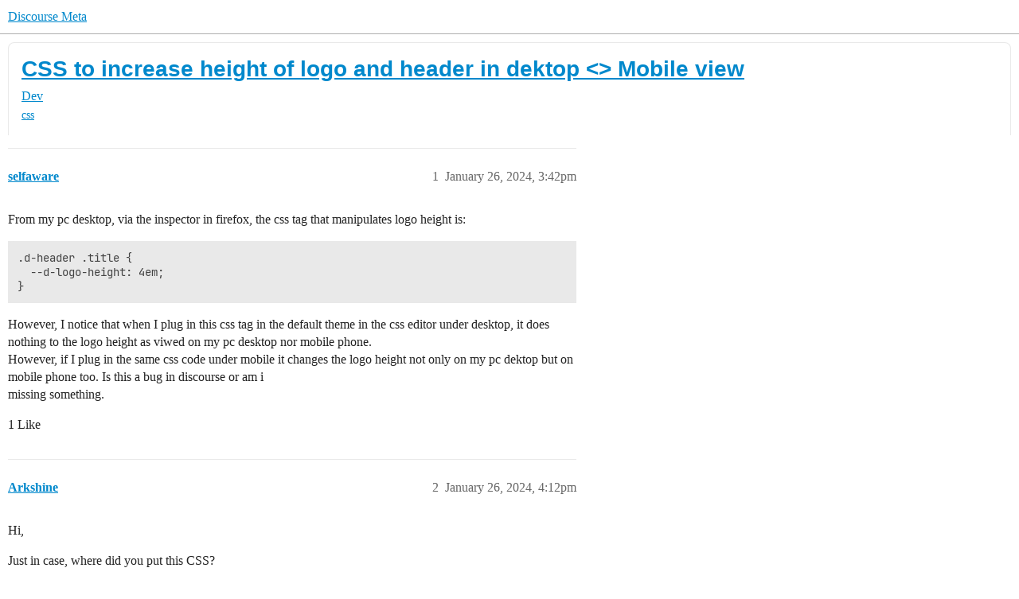

--- FILE ---
content_type: text/html; charset=utf-8
request_url: https://meta.discourse.org/t/css-to-increase-height-of-logo-and-header-in-dektop-mobile-view/293064
body_size: 10261
content:
<!DOCTYPE html>
<html lang="en">
  <head>
    <meta charset="utf-8">
    <title>CSS to increase height of logo and header in dektop &lt;&gt; Mobile view - Dev - Discourse Meta</title>
    <meta name="description" content="From my pc desktop, via the inspector in firefox, the css tag that manipulates logo height is: 
.d-header .title {
  --d-logo-height: 4em;
}

However, I notice that when I plug in this css tag in the default theme in the&amp;hellip;">
    <meta name="generator" content="Discourse 2026.2.0-latest - https://github.com/discourse/discourse version 7e603d43745b42777b6b718bc882aebaaf0a1711">
<link rel="icon" type="image/png" href="https://d11a6trkgmumsb.cloudfront.net/optimized/3X/b/3/b33be9538df3547fcf9d1a51a4637d77392ac6f9_2_32x32.png">
<link rel="apple-touch-icon" type="image/png" href="https://d11a6trkgmumsb.cloudfront.net/optimized/4X/b/1/2/b12885a6f292ceffc222608846855f25a272835b_2_180x180.jpeg">
<meta name="theme-color" media="(prefers-color-scheme: light)" content="#ffffff">
<meta name="theme-color" media="(prefers-color-scheme: dark)" content="#111111">

<meta name="color-scheme" content="light dark">

<meta name="viewport" content="width=device-width, initial-scale=1.0, minimum-scale=1.0, viewport-fit=cover">
<link rel="canonical" href="https://meta.discourse.org/t/css-to-increase-height-of-logo-and-header-in-dektop-mobile-view/293064" />


<link rel="search" type="application/opensearchdescription+xml" href="https://meta.discourse.org/opensearch.xml" title="Discourse Meta Search">

        <link rel="alternate" href="https://meta.discourse.org/t/css-to-increase-height-of-logo-and-header-in-dektop-mobile-view/293064" hreflang="x-default" />
      <link rel="alternate" href="https://meta.discourse.org/t/css-to-increase-height-of-logo-and-header-in-dektop-mobile-view/293064?tl=en" hreflang="en" />
      <link rel="alternate" href="https://meta.discourse.org/t/css-to-increase-height-of-logo-and-header-in-dektop-mobile-view/293064?tl=zh_CN" hreflang="zh_CN" />
      <link rel="alternate" href="https://meta.discourse.org/t/css-to-increase-height-of-logo-and-header-in-dektop-mobile-view/293064?tl=es" hreflang="es" />
      <link rel="alternate" href="https://meta.discourse.org/t/css-to-increase-height-of-logo-and-header-in-dektop-mobile-view/293064?tl=fr" hreflang="fr" />
      <link rel="alternate" href="https://meta.discourse.org/t/css-to-increase-height-of-logo-and-header-in-dektop-mobile-view/293064?tl=de" hreflang="de" />
      <link rel="alternate" href="https://meta.discourse.org/t/css-to-increase-height-of-logo-and-header-in-dektop-mobile-view/293064?tl=pt_BR" hreflang="pt_BR" />
      <link rel="alternate" href="https://meta.discourse.org/t/css-to-increase-height-of-logo-and-header-in-dektop-mobile-view/293064?tl=it" hreflang="it" />
      <link rel="alternate" href="https://meta.discourse.org/t/css-to-increase-height-of-logo-and-header-in-dektop-mobile-view/293064?tl=ar" hreflang="ar" />
      <link rel="alternate" href="https://meta.discourse.org/t/css-to-increase-height-of-logo-and-header-in-dektop-mobile-view/293064?tl=ja" hreflang="ja" />

    <link href="https://d3bpeqsaub0i6y.cloudfront.net/stylesheets/color_definitions_default-light_34_331_ec2797f4ff3d3c5d86f514a484a5d68f91b773c8.css?__ws=meta.discourse.org" media="(prefers-color-scheme: light)" rel="stylesheet" class="light-scheme" data-scheme-id="34"/><link href="https://d3bpeqsaub0i6y.cloudfront.net/stylesheets/color_definitions_dark_86_331_27b70805784d9380f35add907a5d38f88e2f25c2.css?__ws=meta.discourse.org" media="(prefers-color-scheme: dark)" rel="stylesheet" class="dark-scheme" data-scheme-id="86"/>

<link href="https://d3bpeqsaub0i6y.cloudfront.net/stylesheets/common_f00a63b59301bddc3f4d7563f107ca620c94d6b2.css?__ws=meta.discourse.org" media="all" rel="stylesheet" data-target="common"  />

  <link href="https://d3bpeqsaub0i6y.cloudfront.net/stylesheets/mobile_f00a63b59301bddc3f4d7563f107ca620c94d6b2.css?__ws=meta.discourse.org" media="(max-width: 39.99999rem)" rel="stylesheet" data-target="mobile"  />
  <link href="https://d3bpeqsaub0i6y.cloudfront.net/stylesheets/desktop_f00a63b59301bddc3f4d7563f107ca620c94d6b2.css?__ws=meta.discourse.org" media="(min-width: 40rem)" rel="stylesheet" data-target="desktop"  />



    <link href="https://d3bpeqsaub0i6y.cloudfront.net/stylesheets/automation_f00a63b59301bddc3f4d7563f107ca620c94d6b2.css?__ws=meta.discourse.org" media="all" rel="stylesheet" data-target="automation"  />
    <link href="https://d3bpeqsaub0i6y.cloudfront.net/stylesheets/chat_f00a63b59301bddc3f4d7563f107ca620c94d6b2.css?__ws=meta.discourse.org" media="all" rel="stylesheet" data-target="chat"  />
    <link href="https://d3bpeqsaub0i6y.cloudfront.net/stylesheets/checklist_f00a63b59301bddc3f4d7563f107ca620c94d6b2.css?__ws=meta.discourse.org" media="all" rel="stylesheet" data-target="checklist"  />
    <link href="https://d3bpeqsaub0i6y.cloudfront.net/stylesheets/discourse-activity-pub_f00a63b59301bddc3f4d7563f107ca620c94d6b2.css?__ws=meta.discourse.org" media="all" rel="stylesheet" data-target="discourse-activity-pub"  />
    <link href="https://d3bpeqsaub0i6y.cloudfront.net/stylesheets/discourse-ai_f00a63b59301bddc3f4d7563f107ca620c94d6b2.css?__ws=meta.discourse.org" media="all" rel="stylesheet" data-target="discourse-ai"  />
    <link href="https://d3bpeqsaub0i6y.cloudfront.net/stylesheets/discourse-assign_f00a63b59301bddc3f4d7563f107ca620c94d6b2.css?__ws=meta.discourse.org" media="all" rel="stylesheet" data-target="discourse-assign"  />
    <link href="https://d3bpeqsaub0i6y.cloudfront.net/stylesheets/discourse-cakeday_f00a63b59301bddc3f4d7563f107ca620c94d6b2.css?__ws=meta.discourse.org" media="all" rel="stylesheet" data-target="discourse-cakeday"  />
    <link href="https://d3bpeqsaub0i6y.cloudfront.net/stylesheets/discourse-customer-flair-plugin_f00a63b59301bddc3f4d7563f107ca620c94d6b2.css?__ws=meta.discourse.org" media="all" rel="stylesheet" data-target="discourse-customer-flair-plugin"  />
    <link href="https://d3bpeqsaub0i6y.cloudfront.net/stylesheets/discourse-data-explorer_f00a63b59301bddc3f4d7563f107ca620c94d6b2.css?__ws=meta.discourse.org" media="all" rel="stylesheet" data-target="discourse-data-explorer"  />
    <link href="https://d3bpeqsaub0i6y.cloudfront.net/stylesheets/discourse-details_f00a63b59301bddc3f4d7563f107ca620c94d6b2.css?__ws=meta.discourse.org" media="all" rel="stylesheet" data-target="discourse-details"  />
    <link href="https://d3bpeqsaub0i6y.cloudfront.net/stylesheets/discourse-doc-categories_f00a63b59301bddc3f4d7563f107ca620c94d6b2.css?__ws=meta.discourse.org" media="all" rel="stylesheet" data-target="discourse-doc-categories"  />
    <link href="https://d3bpeqsaub0i6y.cloudfront.net/stylesheets/discourse-gamification_f00a63b59301bddc3f4d7563f107ca620c94d6b2.css?__ws=meta.discourse.org" media="all" rel="stylesheet" data-target="discourse-gamification"  />
    <link href="https://d3bpeqsaub0i6y.cloudfront.net/stylesheets/discourse-github_f00a63b59301bddc3f4d7563f107ca620c94d6b2.css?__ws=meta.discourse.org" media="all" rel="stylesheet" data-target="discourse-github"  />
    <link href="https://d3bpeqsaub0i6y.cloudfront.net/stylesheets/discourse-lazy-videos_f00a63b59301bddc3f4d7563f107ca620c94d6b2.css?__ws=meta.discourse.org" media="all" rel="stylesheet" data-target="discourse-lazy-videos"  />
    <link href="https://d3bpeqsaub0i6y.cloudfront.net/stylesheets/discourse-local-dates_f00a63b59301bddc3f4d7563f107ca620c94d6b2.css?__ws=meta.discourse.org" media="all" rel="stylesheet" data-target="discourse-local-dates"  />
    <link href="https://d3bpeqsaub0i6y.cloudfront.net/stylesheets/discourse-math_f00a63b59301bddc3f4d7563f107ca620c94d6b2.css?__ws=meta.discourse.org" media="all" rel="stylesheet" data-target="discourse-math"  />
    <link href="https://d3bpeqsaub0i6y.cloudfront.net/stylesheets/discourse-new-features-feeds_f00a63b59301bddc3f4d7563f107ca620c94d6b2.css?__ws=meta.discourse.org" media="all" rel="stylesheet" data-target="discourse-new-features-feeds"  />
    <link href="https://d3bpeqsaub0i6y.cloudfront.net/stylesheets/discourse-presence_f00a63b59301bddc3f4d7563f107ca620c94d6b2.css?__ws=meta.discourse.org" media="all" rel="stylesheet" data-target="discourse-presence"  />
    <link href="https://d3bpeqsaub0i6y.cloudfront.net/stylesheets/discourse-reactions_f00a63b59301bddc3f4d7563f107ca620c94d6b2.css?__ws=meta.discourse.org" media="all" rel="stylesheet" data-target="discourse-reactions"  />
    <link href="https://d3bpeqsaub0i6y.cloudfront.net/stylesheets/discourse-rewind_f00a63b59301bddc3f4d7563f107ca620c94d6b2.css?__ws=meta.discourse.org" media="all" rel="stylesheet" data-target="discourse-rewind"  />
    <link href="https://d3bpeqsaub0i6y.cloudfront.net/stylesheets/discourse-saved-searches_f00a63b59301bddc3f4d7563f107ca620c94d6b2.css?__ws=meta.discourse.org" media="all" rel="stylesheet" data-target="discourse-saved-searches"  />
    <link href="https://d3bpeqsaub0i6y.cloudfront.net/stylesheets/discourse-solved_f00a63b59301bddc3f4d7563f107ca620c94d6b2.css?__ws=meta.discourse.org" media="all" rel="stylesheet" data-target="discourse-solved"  />
    <link href="https://d3bpeqsaub0i6y.cloudfront.net/stylesheets/discourse-templates_f00a63b59301bddc3f4d7563f107ca620c94d6b2.css?__ws=meta.discourse.org" media="all" rel="stylesheet" data-target="discourse-templates"  />
    <link href="https://d3bpeqsaub0i6y.cloudfront.net/stylesheets/discourse-theme-install-button_f00a63b59301bddc3f4d7563f107ca620c94d6b2.css?__ws=meta.discourse.org" media="all" rel="stylesheet" data-target="discourse-theme-install-button"  />
    <link href="https://d3bpeqsaub0i6y.cloudfront.net/stylesheets/discourse-topic-voting_f00a63b59301bddc3f4d7563f107ca620c94d6b2.css?__ws=meta.discourse.org" media="all" rel="stylesheet" data-target="discourse-topic-voting"  />
    <link href="https://d3bpeqsaub0i6y.cloudfront.net/stylesheets/discourse-user-notes_f00a63b59301bddc3f4d7563f107ca620c94d6b2.css?__ws=meta.discourse.org" media="all" rel="stylesheet" data-target="discourse-user-notes"  />
    <link href="https://d3bpeqsaub0i6y.cloudfront.net/stylesheets/discourse-yearly-review_f00a63b59301bddc3f4d7563f107ca620c94d6b2.css?__ws=meta.discourse.org" media="all" rel="stylesheet" data-target="discourse-yearly-review"  />
    <link href="https://d3bpeqsaub0i6y.cloudfront.net/stylesheets/footnote_f00a63b59301bddc3f4d7563f107ca620c94d6b2.css?__ws=meta.discourse.org" media="all" rel="stylesheet" data-target="footnote"  />
    <link href="https://d3bpeqsaub0i6y.cloudfront.net/stylesheets/hosted-site_f00a63b59301bddc3f4d7563f107ca620c94d6b2.css?__ws=meta.discourse.org" media="all" rel="stylesheet" data-target="hosted-site"  />
    <link href="https://d3bpeqsaub0i6y.cloudfront.net/stylesheets/poll_f00a63b59301bddc3f4d7563f107ca620c94d6b2.css?__ws=meta.discourse.org" media="all" rel="stylesheet" data-target="poll"  />
    <link href="https://d3bpeqsaub0i6y.cloudfront.net/stylesheets/spoiler-alert_f00a63b59301bddc3f4d7563f107ca620c94d6b2.css?__ws=meta.discourse.org" media="all" rel="stylesheet" data-target="spoiler-alert"  />
    <link href="https://d3bpeqsaub0i6y.cloudfront.net/stylesheets/chat_mobile_f00a63b59301bddc3f4d7563f107ca620c94d6b2.css?__ws=meta.discourse.org" media="(max-width: 39.99999rem)" rel="stylesheet" data-target="chat_mobile"  />
    <link href="https://d3bpeqsaub0i6y.cloudfront.net/stylesheets/discourse-activity-pub_mobile_f00a63b59301bddc3f4d7563f107ca620c94d6b2.css?__ws=meta.discourse.org" media="(max-width: 39.99999rem)" rel="stylesheet" data-target="discourse-activity-pub_mobile"  />
    <link href="https://d3bpeqsaub0i6y.cloudfront.net/stylesheets/discourse-ai_mobile_f00a63b59301bddc3f4d7563f107ca620c94d6b2.css?__ws=meta.discourse.org" media="(max-width: 39.99999rem)" rel="stylesheet" data-target="discourse-ai_mobile"  />
    <link href="https://d3bpeqsaub0i6y.cloudfront.net/stylesheets/discourse-assign_mobile_f00a63b59301bddc3f4d7563f107ca620c94d6b2.css?__ws=meta.discourse.org" media="(max-width: 39.99999rem)" rel="stylesheet" data-target="discourse-assign_mobile"  />
    <link href="https://d3bpeqsaub0i6y.cloudfront.net/stylesheets/discourse-customer-flair-plugin_mobile_f00a63b59301bddc3f4d7563f107ca620c94d6b2.css?__ws=meta.discourse.org" media="(max-width: 39.99999rem)" rel="stylesheet" data-target="discourse-customer-flair-plugin_mobile"  />
    <link href="https://d3bpeqsaub0i6y.cloudfront.net/stylesheets/discourse-gamification_mobile_f00a63b59301bddc3f4d7563f107ca620c94d6b2.css?__ws=meta.discourse.org" media="(max-width: 39.99999rem)" rel="stylesheet" data-target="discourse-gamification_mobile"  />
    <link href="https://d3bpeqsaub0i6y.cloudfront.net/stylesheets/discourse-reactions_mobile_f00a63b59301bddc3f4d7563f107ca620c94d6b2.css?__ws=meta.discourse.org" media="(max-width: 39.99999rem)" rel="stylesheet" data-target="discourse-reactions_mobile"  />
    <link href="https://d3bpeqsaub0i6y.cloudfront.net/stylesheets/discourse-rewind_mobile_f00a63b59301bddc3f4d7563f107ca620c94d6b2.css?__ws=meta.discourse.org" media="(max-width: 39.99999rem)" rel="stylesheet" data-target="discourse-rewind_mobile"  />
    <link href="https://d3bpeqsaub0i6y.cloudfront.net/stylesheets/discourse-solved_mobile_f00a63b59301bddc3f4d7563f107ca620c94d6b2.css?__ws=meta.discourse.org" media="(max-width: 39.99999rem)" rel="stylesheet" data-target="discourse-solved_mobile"  />
    <link href="https://d3bpeqsaub0i6y.cloudfront.net/stylesheets/discourse-topic-voting_mobile_f00a63b59301bddc3f4d7563f107ca620c94d6b2.css?__ws=meta.discourse.org" media="(max-width: 39.99999rem)" rel="stylesheet" data-target="discourse-topic-voting_mobile"  />
    <link href="https://d3bpeqsaub0i6y.cloudfront.net/stylesheets/chat_desktop_f00a63b59301bddc3f4d7563f107ca620c94d6b2.css?__ws=meta.discourse.org" media="(min-width: 40rem)" rel="stylesheet" data-target="chat_desktop"  />
    <link href="https://d3bpeqsaub0i6y.cloudfront.net/stylesheets/discourse-ai_desktop_f00a63b59301bddc3f4d7563f107ca620c94d6b2.css?__ws=meta.discourse.org" media="(min-width: 40rem)" rel="stylesheet" data-target="discourse-ai_desktop"  />
    <link href="https://d3bpeqsaub0i6y.cloudfront.net/stylesheets/discourse-gamification_desktop_f00a63b59301bddc3f4d7563f107ca620c94d6b2.css?__ws=meta.discourse.org" media="(min-width: 40rem)" rel="stylesheet" data-target="discourse-gamification_desktop"  />
    <link href="https://d3bpeqsaub0i6y.cloudfront.net/stylesheets/discourse-reactions_desktop_f00a63b59301bddc3f4d7563f107ca620c94d6b2.css?__ws=meta.discourse.org" media="(min-width: 40rem)" rel="stylesheet" data-target="discourse-reactions_desktop"  />
    <link href="https://d3bpeqsaub0i6y.cloudfront.net/stylesheets/discourse-topic-voting_desktop_f00a63b59301bddc3f4d7563f107ca620c94d6b2.css?__ws=meta.discourse.org" media="(min-width: 40rem)" rel="stylesheet" data-target="discourse-topic-voting_desktop"  />
    <link href="https://d3bpeqsaub0i6y.cloudfront.net/stylesheets/poll_desktop_f00a63b59301bddc3f4d7563f107ca620c94d6b2.css?__ws=meta.discourse.org" media="(min-width: 40rem)" rel="stylesheet" data-target="poll_desktop"  />

  <link href="https://d3bpeqsaub0i6y.cloudfront.net/stylesheets/common_theme_344_a8ca4b0698ce32433a8767aa739aad93b1e02020.css?__ws=meta.discourse.org" media="all" rel="stylesheet" data-target="common_theme" data-theme-id="344" data-theme-name="category banners"/>
<link href="https://d3bpeqsaub0i6y.cloudfront.net/stylesheets/common_theme_264_bf883def51fd1a51a5b34fdd4e9cb7c3579e0a0c.css?__ws=meta.discourse.org" media="all" rel="stylesheet" data-target="common_theme" data-theme-id="264" data-theme-name="custom header links (icons)"/>
<link href="https://d3bpeqsaub0i6y.cloudfront.net/stylesheets/common_theme_409_b5815ceddf7b72bafced3ce779d023c774057030.css?__ws=meta.discourse.org" media="all" rel="stylesheet" data-target="common_theme" data-theme-id="409" data-theme-name="custom topic list ads"/>
<link href="https://d3bpeqsaub0i6y.cloudfront.net/stylesheets/common_theme_334_787756c76e33424fd6a72d08ca83f5b839b0fe8a.css?__ws=meta.discourse.org" media="all" rel="stylesheet" data-target="common_theme" data-theme-id="334" data-theme-name="design experiments"/>
<link href="https://d3bpeqsaub0i6y.cloudfront.net/stylesheets/common_theme_129_8e975aba7ec7982297218a937b785d87e1bbb5e3.css?__ws=meta.discourse.org" media="all" rel="stylesheet" data-target="common_theme" data-theme-id="129" data-theme-name="discotoc"/>
<link href="https://d3bpeqsaub0i6y.cloudfront.net/stylesheets/common_theme_195_ee02f6a193e50be84a2c8e67ae8ff063589ab526.css?__ws=meta.discourse.org" media="all" rel="stylesheet" data-target="common_theme" data-theme-id="195" data-theme-name="discourse gifs"/>
<link href="https://d3bpeqsaub0i6y.cloudfront.net/stylesheets/common_theme_171_ce10f68292ff18b24d81f9068fc5d94d286c5e2a.css?__ws=meta.discourse.org" media="all" rel="stylesheet" data-target="common_theme" data-theme-id="171" data-theme-name="discourse icon"/>
<link href="https://d3bpeqsaub0i6y.cloudfront.net/stylesheets/common_theme_286_eabb7504e621e1a360f55aa0946a8d816345cf52.css?__ws=meta.discourse.org" media="all" rel="stylesheet" data-target="common_theme" data-theme-id="286" data-theme-name="discourse mermaid"/>
<link href="https://d3bpeqsaub0i6y.cloudfront.net/stylesheets/common_theme_233_54d7667700b69ec4c8cba8adc8ed9609c0f31e0c.css?__ws=meta.discourse.org" media="all" rel="stylesheet" data-target="common_theme" data-theme-id="233" data-theme-name="dismissable hiring banner"/>
<link href="https://d3bpeqsaub0i6y.cloudfront.net/stylesheets/common_theme_222_e2cfe613439c278b92bd6c89275764a06a800fc6.css?__ws=meta.discourse.org" media="all" rel="stylesheet" data-target="common_theme" data-theme-id="222" data-theme-name="docs card filter"/>
<link href="https://d3bpeqsaub0i6y.cloudfront.net/stylesheets/common_theme_412_f2972099363f1ce07efb39ff5a36097cf5070440.css?__ws=meta.discourse.org" media="all" rel="stylesheet" data-target="common_theme" data-theme-id="412" data-theme-name="ftee badges"/>
<link href="https://d3bpeqsaub0i6y.cloudfront.net/stylesheets/common_theme_351_ee35a72daafc3e0cbc29bd676b045780522d3f97.css?__ws=meta.discourse.org" media="all" rel="stylesheet" data-target="common_theme" data-theme-id="351" data-theme-name="kanban board"/>
<link href="https://d3bpeqsaub0i6y.cloudfront.net/stylesheets/common_theme_180_742ed5ccff5b792afc94fcc691f9358f2883cc08.css?__ws=meta.discourse.org" media="all" rel="stylesheet" data-target="common_theme" data-theme-id="180" data-theme-name="placeholder forms"/>
<link href="https://d3bpeqsaub0i6y.cloudfront.net/stylesheets/common_theme_202_9e4a8388279661d2727cdd371e4ff01e89f83eea.css?__ws=meta.discourse.org" media="all" rel="stylesheet" data-target="common_theme" data-theme-id="202" data-theme-name="reply template"/>
<link href="https://d3bpeqsaub0i6y.cloudfront.net/stylesheets/common_theme_279_bf8dbbdae297fc42f74d04f159f604e8e3d8a5f9.css?__ws=meta.discourse.org" media="all" rel="stylesheet" data-target="common_theme" data-theme-id="279" data-theme-name="sidebar theme toggle"/>
<link href="https://d3bpeqsaub0i6y.cloudfront.net/stylesheets/common_theme_416_90a0aa67cb5eed76f268cc6ff6926355fad3edfe.css?__ws=meta.discourse.org" media="all" rel="stylesheet" data-target="common_theme" data-theme-id="416" data-theme-name="social-logins-deprecations"/>
<link href="https://d3bpeqsaub0i6y.cloudfront.net/stylesheets/common_theme_343_98a0076e1f37b0f1dc2205c39a7d59b481575b04.css?__ws=meta.discourse.org" media="all" rel="stylesheet" data-target="common_theme" data-theme-id="343" data-theme-name="tag banners"/>
<link href="https://d3bpeqsaub0i6y.cloudfront.net/stylesheets/common_theme_155_4db224a924d42b0db5dd8e2fe3de92aa0be6ccef.css?__ws=meta.discourse.org" media="all" rel="stylesheet" data-target="common_theme" data-theme-id="155" data-theme-name="tag icons"/>
<link href="https://d3bpeqsaub0i6y.cloudfront.net/stylesheets/common_theme_208_f28786cdfc7842de0acd469516bb75275cccf624.css?__ws=meta.discourse.org" media="all" rel="stylesheet" data-target="common_theme" data-theme-id="208" data-theme-name="team pm likes"/>
<link href="https://d3bpeqsaub0i6y.cloudfront.net/stylesheets/common_theme_184_17c6d2db7efb4b8d86ace2595278f0eb1c9d0979.css?__ws=meta.discourse.org" media="all" rel="stylesheet" data-target="common_theme" data-theme-id="184" data-theme-name="topic thumbnails"/>
<link href="https://d3bpeqsaub0i6y.cloudfront.net/stylesheets/common_theme_230_a87e932fd625206dcdb058c49913ed7d4cfabd50.css?__ws=meta.discourse.org" media="all" rel="stylesheet" data-target="common_theme" data-theme-id="230" data-theme-name="unformatted code detector"/>
<link href="https://d3bpeqsaub0i6y.cloudfront.net/stylesheets/common_theme_236_865dddee03079682c8218596e1582443e71ed845.css?__ws=meta.discourse.org" media="all" rel="stylesheet" data-target="common_theme" data-theme-id="236" data-theme-name="user card directory"/>
<link href="https://d3bpeqsaub0i6y.cloudfront.net/stylesheets/common_theme_309_7efe0711731e9bd337515014311968fdd19fee89.css?__ws=meta.discourse.org" media="all" rel="stylesheet" data-target="common_theme" data-theme-id="309" data-theme-name="whisper warning"/>
<link href="https://d3bpeqsaub0i6y.cloudfront.net/stylesheets/common_theme_331_33ea88cadbbf9f19fbb1d33749d7a5a2fd6ee577.css?__ws=meta.discourse.org" media="all" rel="stylesheet" data-target="common_theme" data-theme-id="331" data-theme-name="meta branded"/>
<link href="https://d3bpeqsaub0i6y.cloudfront.net/stylesheets/common_theme_404_6c14fb55a8b6335290c07fd08997c6aec7df20ee.css?__ws=meta.discourse.org" media="all" rel="stylesheet" data-target="common_theme" data-theme-id="404" data-theme-name="collapse ai triage whispers"/>
<link href="https://d3bpeqsaub0i6y.cloudfront.net/stylesheets/common_theme_194_92751f6f9ec912507fecdddfc3cd11cf66cb1908.css?__ws=meta.discourse.org" media="all" rel="stylesheet" data-target="common_theme" data-theme-id="194" data-theme-name="create-poll-first"/>
<link href="https://d3bpeqsaub0i6y.cloudfront.net/stylesheets/common_theme_379_1b431365343df6c5ffd6488e2bea2ece9649bd13.css?__ws=meta.discourse.org" media="all" rel="stylesheet" data-target="common_theme" data-theme-id="379" data-theme-name="developer guides noedit"/>
<link href="https://d3bpeqsaub0i6y.cloudfront.net/stylesheets/common_theme_358_82ef4dddab55437f925a297ec8f5eca789dd00a7.css?__ws=meta.discourse.org" media="all" rel="stylesheet" data-target="common_theme" data-theme-id="358" data-theme-name="hide &#39;check doc&#39;"/>
<link href="https://d3bpeqsaub0i6y.cloudfront.net/stylesheets/common_theme_165_d5d779476ddd798b19bcf357bc2a2a50136851a8.css?__ws=meta.discourse.org" media="all" rel="stylesheet" data-target="common_theme" data-theme-id="165" data-theme-name="hide sidebar for anon - hidden whispers for non-staff"/>
<link href="https://d3bpeqsaub0i6y.cloudfront.net/stylesheets/common_theme_298_a6fdf4e4a57efb60a7f539ea7574c40d9cd6200c.css?__ws=meta.discourse.org" media="all" rel="stylesheet" data-target="common_theme" data-theme-id="298" data-theme-name="logo avatar exception"/>
<link href="https://d3bpeqsaub0i6y.cloudfront.net/stylesheets/common_theme_350_e707c0aadecd54bcc66c5129b0bdcb3cb51817d9.css?__ws=meta.discourse.org" media="all" rel="stylesheet" data-target="common_theme" data-theme-id="350" data-theme-name="meta branded background adjustment for jobs banner"/>
<link href="https://d3bpeqsaub0i6y.cloudfront.net/stylesheets/common_theme_314_51a7a451c970d1e2b1e847fa9ab017b834f8c147.css?__ws=meta.discourse.org" media="all" rel="stylesheet" data-target="common_theme" data-theme-id="314" data-theme-name="rubik headings"/>
<link href="https://d3bpeqsaub0i6y.cloudfront.net/stylesheets/common_theme_418_00e3406ec522a4437b2c1a26c80a74062a183006.css?__ws=meta.discourse.org" media="all" rel="stylesheet" data-target="common_theme" data-theme-id="418" data-theme-name="sales mutual action plan table styling"/>
<link href="https://d3bpeqsaub0i6y.cloudfront.net/stylesheets/common_theme_267_dde4a1bc40e1d3523dd3e9c12e9d40a4b39d965c.css?__ws=meta.discourse.org" media="all" rel="stylesheet" data-target="common_theme" data-theme-id="267" data-theme-name="tech advocate only group assign header button"/>
<link href="https://d3bpeqsaub0i6y.cloudfront.net/stylesheets/common_theme_355_aa617ca6312292772b0fb150b6871a95042cf4b5.css?__ws=meta.discourse.org" media="all" rel="stylesheet" data-target="common_theme" data-theme-id="355" data-theme-name="topic voting customisations"/>
    <link href="https://d3bpeqsaub0i6y.cloudfront.net/stylesheets/mobile_theme_180_2fbbac7c90849da2b6ef6927e35b362ee5903a1d.css?__ws=meta.discourse.org" media="(max-width: 39.99999rem)" rel="stylesheet" data-target="mobile_theme" data-theme-id="180" data-theme-name="placeholder forms"/>
<link href="https://d3bpeqsaub0i6y.cloudfront.net/stylesheets/mobile_theme_184_fb185ed66f1ac1f4bc732783031f309346a02134.css?__ws=meta.discourse.org" media="(max-width: 39.99999rem)" rel="stylesheet" data-target="mobile_theme" data-theme-id="184" data-theme-name="topic thumbnails"/>
    <link href="https://d3bpeqsaub0i6y.cloudfront.net/stylesheets/desktop_theme_195_727e5b69cd1d616a6a33dc69eb19072394946ca0.css?__ws=meta.discourse.org" media="(min-width: 40rem)" rel="stylesheet" data-target="desktop_theme" data-theme-id="195" data-theme-name="discourse gifs"/>
<link href="https://d3bpeqsaub0i6y.cloudfront.net/stylesheets/desktop_theme_222_6de0660d0d6ea2bafd91174a8cb5ad05a57780c9.css?__ws=meta.discourse.org" media="(min-width: 40rem)" rel="stylesheet" data-target="desktop_theme" data-theme-id="222" data-theme-name="docs card filter"/>
<link href="https://d3bpeqsaub0i6y.cloudfront.net/stylesheets/desktop_theme_407_13e037ab761e0da95c603721462cea798e02810e.css?__ws=meta.discourse.org" media="(min-width: 40rem)" rel="stylesheet" data-target="desktop_theme" data-theme-id="407" data-theme-name="full width"/>

    <meta http-equiv="origin-trial" content="[base64]">
<script defer="" data-domain="meta.discourse.org,rollup-meta.discourse.org,rollup-all.discourse.org" src="https://www.discourse.org/js/script.outbound-links.tagged-events.js" nonce="vxt8Cue5K3XYibp4T5mSYTDT5"></script>
<meta name="ahrefs-site-verification" content="07293e630779edf08a6b9b4d1e302e1a182ba6e2861118d7a92b66ea08fb11b0">
    
        <link rel="alternate nofollow" type="application/rss+xml" title="RSS feed of &#39;CSS to increase height of logo and header in dektop &lt;&gt; Mobile view&#39;" href="https://meta.discourse.org/t/css-to-increase-height-of-logo-and-header-in-dektop-mobile-view/293064.rss" />
    <meta property="og:site_name" content="Discourse Meta" />
<meta property="og:type" content="website" />
<meta name="twitter:card" content="summary" />
<meta name="twitter:image" content="https://d11a6trkgmumsb.cloudfront.net/original/4X/4/2/7/42734728531d1b8d4906ac646d5cc06c9ddd52c9.jpeg" />
<meta property="og:image" content="https://d11a6trkgmumsb.cloudfront.net/original/4X/4/2/7/42734728531d1b8d4906ac646d5cc06c9ddd52c9.jpeg" />
<meta property="og:url" content="https://meta.discourse.org/t/css-to-increase-height-of-logo-and-header-in-dektop-mobile-view/293064" />
<meta name="twitter:url" content="https://meta.discourse.org/t/css-to-increase-height-of-logo-and-header-in-dektop-mobile-view/293064" />
<meta property="og:title" content="CSS to increase height of logo and header in dektop &lt;&gt; Mobile view" />
<meta name="twitter:title" content="CSS to increase height of logo and header in dektop &lt;&gt; Mobile view" />
<meta property="og:description" content="From my pc desktop, via the inspector in firefox, the css tag that manipulates logo height is:  .d-header .title {   --d-logo-height: 4em; }  However, I notice that when I plug in this css tag in the default theme in the css editor under desktop, it does nothing to the logo height as viwed on my pc desktop nor mobile phone.  However, if I plug in the same css code under mobile it changes the logo height not only on my pc dektop but on mobile phone too.  Is this a bug in discourse or am i  missin..." />
<meta name="twitter:description" content="From my pc desktop, via the inspector in firefox, the css tag that manipulates logo height is:  .d-header .title {   --d-logo-height: 4em; }  However, I notice that when I plug in this css tag in the default theme in the css editor under desktop, it does nothing to the logo height as viwed on my pc desktop nor mobile phone.  However, if I plug in the same css code under mobile it changes the logo height not only on my pc dektop but on mobile phone too.  Is this a bug in discourse or am i  missin..." />
<meta property="og:article:section" content="Dev" />
<meta property="og:article:section:color" content="292929" />
<meta property="og:article:tag" content="css" />
<meta name="twitter:label1" value="Reading time" />
<meta name="twitter:data1" value="2 mins 🕑" />
<meta name="twitter:label2" value="Likes" />
<meta name="twitter:data2" value="24 ❤" />
<meta property="article:published_time" content="2024-01-26T15:42:17+00:00" />
<meta property="og:ignore_canonical" content="true" />


    <script type="application/ld+json">{"@context":"http://schema.org","@type":"QAPage","name":"CSS to increase height of logo and header in dektop <> Mobile view","mainEntity":{"@type":"Question","name":"CSS to increase height of logo and header in dektop <> Mobile view","text":"From my pc desktop, via the inspector in firefox, the css tag that manipulates logo height is:\n\n.d-header .title {\n\n--d-logo-height: 4em;\n\n}\n\nHowever, I notice that when I plug in this css tag in the default theme in the css editor under desktop, it does nothing to the logo height as viwed on my pc &hellip;","upvoteCount":1,"answerCount":1,"datePublished":"2024-01-26T15:42:16.985Z","author":{"@type":"Person","name":"selfaware","url":"https://meta.discourse.org/u/selfaware"},"acceptedAnswer":{"@type":"Answer","text":"Thanks for your help:\n\nFor those who come after me and would like to increase their logo size both in desktop and mobile view.\n\nCustomize → Themes → Default → Edit CSS/HTML\n\na) Post in the Desktop bucket:\n\n.d-header {\n\nheight: 5em;\n\n}\n\n.d-header #site-logo {\n\nheight: 5em;\n\n}\n\nb) Post in the Mobile b&hellip;","upvoteCount":2,"datePublished":"2024-01-29T20:34:02.981Z","url":"https://meta.discourse.org/t/css-to-increase-height-of-logo-and-header-in-dektop-mobile-view/293064/14","author":{"@type":"Person","name":"selfaware","url":"https://meta.discourse.org/u/selfaware"}}}}</script>
  </head>
  <body class="crawler ">
    
    <header>
  <a href="/">Discourse Meta</a>
</header>

    <div id="main-outlet" class="wrap" role="main">
        <div id="topic-title">
    <h1>
      <a href="/t/css-to-increase-height-of-logo-and-header-in-dektop-mobile-view/293064">CSS to increase height of logo and header in dektop &lt;&gt; Mobile view</a>
    </h1>

      <div class="topic-category" itemscope itemtype="http://schema.org/BreadcrumbList">
          <span itemprop="itemListElement" itemscope itemtype="http://schema.org/ListItem">
            <a href="/c/dev/7" class="badge-wrapper bullet" itemprop="item">
              <span class='badge-category-bg' style='background-color: #292929'></span>
              <span class='badge-category clear-badge'>
                <span class='category-name' itemprop='name'>Dev</span>
              </span>
            </a>
            <meta itemprop="position" content="1" />
          </span>
      </div>

      <div class="topic-category">
        <div class='discourse-tags list-tags'>
            <a href='https://meta.discourse.org/tag/css' class='discourse-tag' rel="tag">css</a>
        </div>
      </div>
  </div>

  

    <div itemscope itemtype='http://schema.org/DiscussionForumPosting'>
      <meta itemprop='headline' content='CSS to increase height of logo and header in dektop &lt;&gt; Mobile view'>
      <link itemprop='url' href='https://meta.discourse.org/t/css-to-increase-height-of-logo-and-header-in-dektop-mobile-view/293064'>
      <meta itemprop='datePublished' content='2024-01-26T15:42:16Z'>
        <meta itemprop='articleSection' content='Dev'>
      <meta itemprop='keywords' content='css'>
      <div itemprop='publisher' itemscope itemtype="http://schema.org/Organization">
        <meta itemprop='name' content='Civilized Discourse Construction Kit, Inc.'>
          <div itemprop='logo' itemscope itemtype="http://schema.org/ImageObject">
            <meta itemprop='url' content='https://d11a6trkgmumsb.cloudfront.net/original/3X/a/d/ad2526334012b2ad0c3421f9b6dd94bae2ede52f.svg'>
          </div>
      </div>


          <div id='post_1'  class='topic-body crawler-post'>
            <div class='crawler-post-meta'>
              <span class="creator" itemprop="author" itemscope itemtype="http://schema.org/Person">
                <a itemprop="url" rel='nofollow' href='https://meta.discourse.org/u/selfaware'><span itemprop='name'>selfaware</span></a>
                
              </span>

                <link itemprop="mainEntityOfPage" href="https://meta.discourse.org/t/css-to-increase-height-of-logo-and-header-in-dektop-mobile-view/293064">


              <span class="crawler-post-infos">
                  <time  datetime='2024-01-26T15:42:17Z' class='post-time'>
                    January 26, 2024,  3:42pm
                  </time>
                  <meta itemprop='dateModified' content='2024-01-27T13:32:57Z'>
              <span itemprop='position'>1</span>
              </span>
            </div>
            <div class='post' itemprop='text'>
              <p>From my pc desktop, via the inspector in firefox, the css tag that manipulates logo height is:</p>
<pre><code class="lang-plaintext">.d-header .title {
  --d-logo-height: 4em;
}
</code></pre>
<p>However, I notice that when I plug in this css tag in the default theme in the css editor under desktop, it does nothing to the logo height as viwed on my pc desktop nor mobile phone.<br>
However, if I plug in the same css code under mobile it changes the logo height not only on my pc dektop but on mobile phone too.  Is this a bug in discourse or am i<br>
missing something.</p>
            </div>

            <div itemprop="interactionStatistic" itemscope itemtype="http://schema.org/InteractionCounter">
              <meta itemprop="interactionType" content="http://schema.org/LikeAction"/>
              <meta itemprop="userInteractionCount" content="1" />
              <span class='post-likes'>1 Like</span>
            </div>


            
          </div>
          <div id='post_2' itemprop='comment' itemscope itemtype='http://schema.org/Comment' class='topic-body crawler-post'>
            <div class='crawler-post-meta'>
              <span class="creator" itemprop="author" itemscope itemtype="http://schema.org/Person">
                <a itemprop="url" rel='nofollow' href='https://meta.discourse.org/u/Arkshine'><span itemprop='name'>Arkshine</span></a>
                
              </span>



              <span class="crawler-post-infos">
                  <time itemprop='datePublished' datetime='2024-01-26T16:12:41Z' class='post-time'>
                    January 26, 2024,  4:12pm
                  </time>
                  <meta itemprop='dateModified' content='2024-01-26T16:12:41Z'>
              <span itemprop='position'>2</span>
              </span>
            </div>
            <div class='post' itemprop='text'>
              <p>Hi,</p>
<p>Just in case, where did you put this CSS?</p>
            </div>

            <div itemprop="interactionStatistic" itemscope itemtype="http://schema.org/InteractionCounter">
              <meta itemprop="interactionType" content="http://schema.org/LikeAction"/>
              <meta itemprop="userInteractionCount" content="2" />
              <span class='post-likes'>2 Likes</span>
            </div>


            
          </div>
          <div id='post_3' itemprop='comment' itemscope itemtype='http://schema.org/Comment' class='topic-body crawler-post'>
            <div class='crawler-post-meta'>
              <span class="creator" itemprop="author" itemscope itemtype="http://schema.org/Person">
                <a itemprop="url" rel='nofollow' href='https://meta.discourse.org/u/chapoi'><span itemprop='name'>chapoi</span></a>
                
              </span>



              <span class="crawler-post-infos">
                  <time itemprop='datePublished' datetime='2024-01-26T16:56:52Z' class='post-time'>
                    January 26, 2024,  4:56pm
                  </time>
                  <meta itemprop='dateModified' content='2024-01-26T16:56:52Z'>
              <span itemprop='position'>3</span>
              </span>
            </div>
            <div class='post' itemprop='text'>
              <p>It’s always good practice to try and frame a request for help a bit better. Lot of people here are super eager to help, but there are so many ways things can be done, that a good explanation is crucial to get help asap <img src="https://emoji.discourse-cdn.com/twitter/slight_smile.png?v=12" title=":slight_smile:" class="emoji" alt=":slight_smile:" loading="lazy" width="20" height="20"></p>
<p>Also, if you’re testing things locally, don’t forget to append <code>?mobile_view=1</code> to the url.</p>
            </div>

            <div itemprop="interactionStatistic" itemscope itemtype="http://schema.org/InteractionCounter">
              <meta itemprop="interactionType" content="http://schema.org/LikeAction"/>
              <meta itemprop="userInteractionCount" content="3" />
              <span class='post-likes'>3 Likes</span>
            </div>


            
          </div>
          <div id='post_5' itemprop='comment' itemscope itemtype='http://schema.org/Comment' class='topic-body crawler-post'>
            <div class='crawler-post-meta'>
              <span class="creator" itemprop="author" itemscope itemtype="http://schema.org/Person">
                <a itemprop="url" rel='nofollow' href='https://meta.discourse.org/u/selfaware'><span itemprop='name'>selfaware</span></a>
                
              </span>



              <span class="crawler-post-infos">
                  <time itemprop='datePublished' datetime='2024-01-26T22:32:54Z' class='post-time'>
                    January 26, 2024, 10:32pm
                  </time>
                  <meta itemprop='dateModified' content='2024-01-27T13:30:00Z'>
              <span itemprop='position'>5</span>
              </span>
            </div>
            <div class='post' itemprop='text'>
              <p>From my pc desktop, via the inspector in firefox, the css tag that manipulates logo height is:</p>
<pre><code class="lang-plaintext">.d-header .title {
  --d-logo-height: 4em;
}
</code></pre>
<p>However, I notice that when I plug in this css tag in the default theme in the css editor under desktop, it does nothing to the logo height as viwed on my pc desktop nor mobile phone.<br>
However, if I plug in the same css code under mobile it changes the logo height not only on my pc dektop but on mobile phone too.  Is this a bug in discourse or am i<br>
missing something.</p>
            </div>

            <div itemprop="interactionStatistic" itemscope itemtype="http://schema.org/InteractionCounter">
              <meta itemprop="interactionType" content="http://schema.org/LikeAction"/>
              <meta itemprop="userInteractionCount" content="0" />
              <span class='post-likes'></span>
            </div>


            
          </div>
          <div id='post_7' itemprop='comment' itemscope itemtype='http://schema.org/Comment' class='topic-body crawler-post'>
            <div class='crawler-post-meta'>
              <span class="creator" itemprop="author" itemscope itemtype="http://schema.org/Person">
                <a itemprop="url" rel='nofollow' href='https://meta.discourse.org/u/chapoi'><span itemprop='name'>chapoi</span></a>
                
              </span>


                <link itemprop="image" href="https://d11a6trkgmumsb.cloudfront.net/original/4X/c/c/9/cc9557ae32022ae2ce3f6033ae84662c26f1649c.jpeg">

              <span class="crawler-post-infos">
                  <time itemprop='datePublished' datetime='2024-01-27T12:15:08Z' class='post-time'>
                    January 27, 2024, 12:15pm
                  </time>
                  <meta itemprop='dateModified' content='2024-01-27T12:15:08Z'>
              <span itemprop='position'>7</span>
              </span>
            </div>
            <div class='post' itemprop='text'>
              <p>I tried to recreate what I think you’re doing but I can’t repro this:</p>
<aside class="quote no-group" data-username="selfaware" data-post="5" data-topic="293064">
<div class="title">
<div class="quote-controls"></div>
<img loading="lazy" alt="" width="24" height="24" src="https://avatars.discourse-cdn.com/v4/letter/s/a587f6/48.png" class="avatar"> selfaware:</div>
<blockquote>
<p>However, if plug in the same css code under mobile it changes the logo height not only on my pc dektop but on mobile phone too</p>
</blockquote>
</aside>
<p>It correctly changes mobile, and doesn’t impact desktop.</p>
<p>If I add the this CSS in the editor, it works as expected for desktop:</p>
<p><div class="lightbox-wrapper"><a class="lightbox" href="https://d11a6trkgmumsb.cloudfront.net/original/4X/c/c/9/cc9557ae32022ae2ce3f6033ae84662c26f1649c.jpeg" data-download-href="/uploads/short-url/tbPmRGMRNc4VKB5hj4BmhNZVtgw.jpeg?dl=1" title="image"><img src="https://d11a6trkgmumsb.cloudfront.net/optimized/4X/c/c/9/cc9557ae32022ae2ce3f6033ae84662c26f1649c_2_690x423.jpeg" alt="image" data-base62-sha1="tbPmRGMRNc4VKB5hj4BmhNZVtgw" width="690" height="423" srcset="https://d11a6trkgmumsb.cloudfront.net/optimized/4X/c/c/9/cc9557ae32022ae2ce3f6033ae84662c26f1649c_2_690x423.jpeg, https://d11a6trkgmumsb.cloudfront.net/optimized/4X/c/c/9/cc9557ae32022ae2ce3f6033ae84662c26f1649c_2_1035x634.jpeg 1.5x, https://d11a6trkgmumsb.cloudfront.net/optimized/4X/c/c/9/cc9557ae32022ae2ce3f6033ae84662c26f1649c_2_1380x846.jpeg 2x" data-dominant-color="EEEFF1"><div class="meta"><svg class="fa d-icon d-icon-far-image svg-icon" aria-hidden="true"><use href="#far-image"></use></svg><span class="filename">image</span><span class="informations">1630×1000 154 KB</span><svg class="fa d-icon d-icon-discourse-expand svg-icon" aria-hidden="true"><use href="#discourse-expand"></use></svg></div></a></div></p>
<p>And for mobile, you only need to set the height for the logo, not for the header:</p>
<p><div class="lightbox-wrapper"><a class="lightbox" href="https://d11a6trkgmumsb.cloudfront.net/original/4X/d/4/d/d4d71ac87ba3622cd2563c961f5e08907d06c6a9.png" data-download-href="/uploads/short-url/umS5a3yZMaMh9VX1zfuwXvrXIWR.png?dl=1" title="image"><img src="https://d11a6trkgmumsb.cloudfront.net/optimized/4X/d/4/d/d4d71ac87ba3622cd2563c961f5e08907d06c6a9_2_343x375.png" alt="image" data-base62-sha1="umS5a3yZMaMh9VX1zfuwXvrXIWR" width="343" height="375" srcset="https://d11a6trkgmumsb.cloudfront.net/optimized/4X/d/4/d/d4d71ac87ba3622cd2563c961f5e08907d06c6a9_2_343x375.png, https://d11a6trkgmumsb.cloudfront.net/optimized/4X/d/4/d/d4d71ac87ba3622cd2563c961f5e08907d06c6a9_2_514x562.png 1.5x, https://d11a6trkgmumsb.cloudfront.net/optimized/4X/d/4/d/d4d71ac87ba3622cd2563c961f5e08907d06c6a9_2_686x750.png 2x" data-dominant-color="E6E7E9"><div class="meta"><svg class="fa d-icon d-icon-far-image svg-icon" aria-hidden="true"><use href="#far-image"></use></svg><span class="filename">image</span><span class="informations">782×852 78.2 KB</span><svg class="fa d-icon d-icon-discourse-expand svg-icon" aria-hidden="true"><use href="#discourse-expand"></use></svg></div></a></div></p>
<p>Hope that helps.</p>
            </div>

            <div itemprop="interactionStatistic" itemscope itemtype="http://schema.org/InteractionCounter">
              <meta itemprop="interactionType" content="http://schema.org/LikeAction"/>
              <meta itemprop="userInteractionCount" content="1" />
              <span class='post-likes'>1 Like</span>
            </div>


            
          </div>
          <div id='post_8' itemprop='comment' itemscope itemtype='http://schema.org/Comment' class='topic-body crawler-post'>
            <div class='crawler-post-meta'>
              <span class="creator" itemprop="author" itemscope itemtype="http://schema.org/Person">
                <a itemprop="url" rel='nofollow' href='https://meta.discourse.org/u/selfaware'><span itemprop='name'>selfaware</span></a>
                
              </span>



              <span class="crawler-post-infos">
                  <time itemprop='datePublished' datetime='2024-01-27T16:37:51Z' class='post-time'>
                    January 27, 2024,  4:37pm
                  </time>
                  <meta itemprop='dateModified' content='2024-01-27T16:37:51Z'>
              <span itemprop='position'>8</span>
              </span>
            </div>
            <div class='post' itemprop='text'>
              <p>Thanks, I jumped on a different machine, one running ubuntu 22.04 (web server) the CSS code in the desktop CSS bucket rendered correctly, so perhaps a Browser issue on my other PC desktop running Windows 7.<br>
I did notice that I appear to be limited in Mobile CSS bucket to:</p>
<pre><code class="lang-plaintext">.d-header #site-logo {
  height: 3em;
}
</code></pre>
<p>Any attempt to go beyond 3em doesn’t increase the logo height on my cell phone, GS23 - even after I refresh the cache.</p>
<p>Thoughts?</p>
            </div>

            <div itemprop="interactionStatistic" itemscope itemtype="http://schema.org/InteractionCounter">
              <meta itemprop="interactionType" content="http://schema.org/LikeAction"/>
              <meta itemprop="userInteractionCount" content="0" />
              <span class='post-likes'></span>
            </div>


            
          </div>
          <div id='post_9' itemprop='comment' itemscope itemtype='http://schema.org/Comment' class='topic-body crawler-post'>
            <div class='crawler-post-meta'>
              <span class="creator" itemprop="author" itemscope itemtype="http://schema.org/Person">
                <a itemprop="url" rel='nofollow' href='https://meta.discourse.org/u/chapoi'><span itemprop='name'>chapoi</span></a>
                
              </span>



              <span class="crawler-post-infos">
                  <time itemprop='datePublished' datetime='2024-01-29T06:40:00Z' class='post-time'>
                    January 29, 2024,  6:40am
                  </time>
                  <meta itemprop='dateModified' content='2024-01-29T06:40:00Z'>
              <span itemprop='position'>9</span>
              </span>
            </div>
            <div class='post' itemprop='text'>
              <p>Yup, try unsetting the <code>max-width</code> on the logo, that should free it from any constraints.</p>
            </div>

            <div itemprop="interactionStatistic" itemscope itemtype="http://schema.org/InteractionCounter">
              <meta itemprop="interactionType" content="http://schema.org/LikeAction"/>
              <meta itemprop="userInteractionCount" content="1" />
              <span class='post-likes'>1 Like</span>
            </div>


            
          </div>
          <div id='post_10' itemprop='comment' itemscope itemtype='http://schema.org/Comment' class='topic-body crawler-post'>
            <div class='crawler-post-meta'>
              <span class="creator" itemprop="author" itemscope itemtype="http://schema.org/Person">
                <a itemprop="url" rel='nofollow' href='https://meta.discourse.org/u/selfaware'><span itemprop='name'>selfaware</span></a>
                
              </span>



              <span class="crawler-post-infos">
                  <time itemprop='datePublished' datetime='2024-01-29T13:38:53Z' class='post-time'>
                    January 29, 2024,  1:38pm
                  </time>
                  <meta itemprop='dateModified' content='2024-01-29T13:38:53Z'>
              <span itemprop='position'>10</span>
              </span>
            </div>
            <div class='post' itemprop='text'>
              <p>Thanks for the input I couldn’t find that option under settings is that done through CSS or a command line input in rails and if so what does that look like</p>
            </div>

            <div itemprop="interactionStatistic" itemscope itemtype="http://schema.org/InteractionCounter">
              <meta itemprop="interactionType" content="http://schema.org/LikeAction"/>
              <meta itemprop="userInteractionCount" content="0" />
              <span class='post-likes'></span>
            </div>


            
          </div>
          <div id='post_11' itemprop='comment' itemscope itemtype='http://schema.org/Comment' class='topic-body crawler-post'>
            <div class='crawler-post-meta'>
              <span class="creator" itemprop="author" itemscope itemtype="http://schema.org/Person">
                <a itemprop="url" rel='nofollow' href='https://meta.discourse.org/u/Firepup650'><span itemprop='name'>Firepup650</span></a>
                (Firepup Sixfifty)
              </span>



              <span class="crawler-post-infos">
                  <time itemprop='datePublished' datetime='2024-01-29T14:48:28Z' class='post-time'>
                    January 29, 2024,  2:48pm
                  </time>
                  <meta itemprop='dateModified' content='2024-01-29T14:48:28Z'>
              <span itemprop='position'>11</span>
              </span>
            </div>
            <div class='post' itemprop='text'>
              <p>That’d be CSS, like so:</p>
<pre data-code-wrap="css"><code class="lang-css">.d-header #site-logo {
  max-width: unset;
}
</code></pre>
<p>If that fails, add <code>!important</code>.</p>
            </div>

            <div itemprop="interactionStatistic" itemscope itemtype="http://schema.org/InteractionCounter">
              <meta itemprop="interactionType" content="http://schema.org/LikeAction"/>
              <meta itemprop="userInteractionCount" content="3" />
              <span class='post-likes'>3 Likes</span>
            </div>


            
          </div>
          <div id='post_14' itemprop='comment' itemscope itemtype='http://schema.org/Comment' class='topic-body crawler-post'>
            <div class='crawler-post-meta'>
              <span class="creator" itemprop="author" itemscope itemtype="http://schema.org/Person">
                <a itemprop="url" rel='nofollow' href='https://meta.discourse.org/u/selfaware'><span itemprop='name'>selfaware</span></a>
                
              </span>



              <span class="crawler-post-infos">
                  <time itemprop='datePublished' datetime='2024-01-29T20:34:02Z' class='post-time'>
                    January 29, 2024,  8:34pm
                  </time>
                  <meta itemprop='dateModified' content='2024-01-29T20:34:02Z'>
              <span itemprop='position'>14</span>
              </span>
            </div>
            <div class='post' itemprop='text'>
              <p>Thanks for your help:</p>
<p>For those who come after me and would like to increase their logo size both in desktop and mobile view.</p>
<ol>
<li>Customize → Themes → Default → Edit CSS/HTML</li>
</ol>
<p>a) Post in the Desktop bucket:</p>
<pre><code class="lang-plaintext">.d-header {
  height: 5em;
}
.d-header #site-logo {
  height: 5em;
}
</code></pre>
<p>b) Post in the Mobile bucket:</p>
<pre><code class="lang-plaintext">.d-header #site-logo {
  max-width: unset;
}
.d-header #site-logo {
  height: 4em;
}
</code></pre>
            </div>

            <div itemprop="interactionStatistic" itemscope itemtype="http://schema.org/InteractionCounter">
              <meta itemprop="interactionType" content="http://schema.org/LikeAction"/>
              <meta itemprop="userInteractionCount" content="2" />
              <span class='post-likes'>2 Likes</span>
            </div>


            
          </div>
          <div id='post_15' itemprop='comment' itemscope itemtype='http://schema.org/Comment' class='topic-body crawler-post'>
            <div class='crawler-post-meta'>
              <span class="creator" itemprop="author" itemscope itemtype="http://schema.org/Person">
                <a itemprop="url" rel='nofollow' href='https://meta.discourse.org/u/Firepup650'><span itemprop='name'>Firepup650</span></a>
                (Firepup Sixfifty)
              </span>



              <span class="crawler-post-infos">
                  <time itemprop='datePublished' datetime='2024-01-29T20:47:49Z' class='post-time'>
                    January 29, 2024,  8:47pm
                  </time>
                  <meta itemprop='dateModified' content='2024-01-29T20:47:49Z'>
              <span itemprop='position'>15</span>
              </span>
            </div>
            <div class='post' itemprop='text'>
              <aside class="quote no-group" data-username="selfaware" data-post="14" data-topic="293064">
<div class="title">
<div class="quote-controls"></div>
<img loading="lazy" alt="" width="24" height="24" src="https://avatars.discourse-cdn.com/v4/letter/s/a587f6/48.png" class="avatar"> selfaware:</div>
<blockquote>
<p>b) Post in the Mobile bucket:</p>
<pre><code class="lang-plaintext">.d-header #site-logo {
  max-width: unset;
}
.d-header #site-logo {
  height: 4em;
}
</code></pre>
</blockquote>
</aside>
<p>Those could be one rule:</p>
<pre data-code-wrap="css"><code class="lang-css">.d-header #site-logo {
  max-width: unset;
  height: 4em;
}
</code></pre>
<p>I think you could compact the first rule set as well, but I don’t remember how off the top of my head.</p>
            </div>

            <div itemprop="interactionStatistic" itemscope itemtype="http://schema.org/InteractionCounter">
              <meta itemprop="interactionType" content="http://schema.org/LikeAction"/>
              <meta itemprop="userInteractionCount" content="2" />
              <span class='post-likes'>2 Likes</span>
            </div>


            
          </div>
          <div id='post_16' itemprop='comment' itemscope itemtype='http://schema.org/Comment' class='topic-body crawler-post'>
            <div class='crawler-post-meta'>
              <span class="creator" itemprop="author" itemscope itemtype="http://schema.org/Person">
                <a itemprop="url" rel='nofollow' href='https://meta.discourse.org/u/selfaware'><span itemprop='name'>selfaware</span></a>
                
              </span>



              <span class="crawler-post-infos">
                  <time itemprop='datePublished' datetime='2024-01-30T22:52:05Z' class='post-time'>
                    January 30, 2024, 10:52pm
                  </time>
                  <meta itemprop='dateModified' content='2024-01-30T22:52:05Z'>
              <span itemprop='position'>16</span>
              </span>
            </div>
            <div class='post' itemprop='text'>
              <p>One more thing that would be helpful to add is how to reduce the padding, so as to move logo left in Mobile view - thoughts?</p>
            </div>

            <div itemprop="interactionStatistic" itemscope itemtype="http://schema.org/InteractionCounter">
              <meta itemprop="interactionType" content="http://schema.org/LikeAction"/>
              <meta itemprop="userInteractionCount" content="0" />
              <span class='post-likes'></span>
            </div>


            
          </div>
          <div id='post_17' itemprop='comment' itemscope itemtype='http://schema.org/Comment' class='topic-body crawler-post'>
            <div class='crawler-post-meta'>
              <span class="creator" itemprop="author" itemscope itemtype="http://schema.org/Person">
                <a itemprop="url" rel='nofollow' href='https://meta.discourse.org/u/chapoi'><span itemprop='name'>chapoi</span></a>
                
              </span>



              <span class="crawler-post-infos">
                  <time itemprop='datePublished' datetime='2024-01-31T06:45:25Z' class='post-time'>
                    January 31, 2024,  6:45am
                  </time>
                  <meta itemprop='dateModified' content='2024-01-31T06:45:25Z'>
              <span itemprop='position'>17</span>
              </span>
            </div>
            <div class='post' itemprop='text'>
              <pre><code class="lang-plaintext">.wrap {
  padding-left: 0;
}
</code></pre>
<p>At this point, it might be a good idea to follow an introduction course in CSS because:</p>
<aside class="quote no-group" data-username="Discourse" data-post="1" data-topic="1026">
<div class="title">
<div class="quote-controls"></div>
<img loading="lazy" alt="" width="24" height="24" src="https://d3bpeqsaub0i6y.cloudfront.net/user_avatar/meta.discourse.org/discourse/48/148734_2.png" class="avatar"><a href="https://meta.discourse.org/t/about-the-dev-category/1026/1">About the dev category</a></div>
<blockquote>
<p>However, basic HTML and CSS questions are not in scope for support.</p>
</blockquote>
</aside>
<p>More about developing your own themes can be read in the <a href="https://meta.discourse.org/t/about-the-dev-category/1026">dev category</a>.</p>
            </div>

            <div itemprop="interactionStatistic" itemscope itemtype="http://schema.org/InteractionCounter">
              <meta itemprop="interactionType" content="http://schema.org/LikeAction"/>
              <meta itemprop="userInteractionCount" content="2" />
              <span class='post-likes'>2 Likes</span>
            </div>


            
          </div>
          <div id='post_19' itemprop='comment' itemscope itemtype='http://schema.org/Comment' class='topic-body crawler-post'>
            <div class='crawler-post-meta'>
              <span class="creator" itemprop="author" itemscope itemtype="http://schema.org/Person">
                <a itemprop="url" rel='nofollow' href='https://meta.discourse.org/u/selfaware'><span itemprop='name'>selfaware</span></a>
                
              </span>



              <span class="crawler-post-infos">
                  <time itemprop='datePublished' datetime='2024-01-31T12:37:55Z' class='post-time'>
                    January 31, 2024, 12:37pm
                  </time>
                  <meta itemprop='dateModified' content='2024-01-31T16:21:05Z'>
              <span itemprop='position'>19</span>
              </span>
            </div>
            <div class='post' itemprop='text'>
              <p>Thanks Charlie I appreciate it.<br>
I’m familiar with using inspector, e.g. firefox and deriving some solutions.</p>
<p>Any thoughts why logo resizing is not part of the core functionality within discourse.  Branding of any website is critical and the lack of granularity in this respect is surprising.</p>
            </div>

            <div itemprop="interactionStatistic" itemscope itemtype="http://schema.org/InteractionCounter">
              <meta itemprop="interactionType" content="http://schema.org/LikeAction"/>
              <meta itemprop="userInteractionCount" content="1" />
              <span class='post-likes'>1 Like</span>
            </div>


            
          </div>
          <div id='post_20' itemprop='comment' itemscope itemtype='http://schema.org/Comment' class='topic-body crawler-post'>
            <div class='crawler-post-meta'>
              <span class="creator" itemprop="author" itemscope itemtype="http://schema.org/Person">
                <a itemprop="url" rel='nofollow' href='https://meta.discourse.org/u/chapoi'><span itemprop='name'>chapoi</span></a>
                
              </span>



              <span class="crawler-post-infos">
                  <time itemprop='datePublished' datetime='2024-01-31T12:54:47Z' class='post-time'>
                    January 31, 2024, 12:54pm
                  </time>
                  <meta itemprop='dateModified' content='2024-01-31T12:54:47Z'>
              <span itemprop='position'>20</span>
              </span>
            </div>
            <div class='post' itemprop='text'>
              <aside class="quote no-group" data-username="selfaware" data-post="19" data-topic="293064">
<div class="title">
<div class="quote-controls"></div>
<img loading="lazy" alt="" width="24" height="24" src="https://avatars.discourse-cdn.com/v4/letter/s/a587f6/48.png" class="avatar"> selfaware:</div>
<blockquote>
<p>Any thoughts why logo manipulation is not part of the core functionality within discourse. Branding of any website is critical and the lack of granularity in this respect is surprising.</p>
</blockquote>
</aside>
<p>“Logo manipulation” is perfectly possible, just like all other types of styling, within themes and theme components.<br>
You will just either need to learn the basics of html/css/js and go through the plentitude of documentation on meta to get things done yourself, or you’ll need to look for someone you can hire to make your desired changes.</p>
<p>The latter can be done in the <a href="https://meta.discourse.org/c/marketplace/14">marketplace category</a>.</p>
<p>As your original question has been answered, I think we can end this topic now.</p>
<p>I wish you the best of success with your forum.</p>
            </div>

            <div itemprop="interactionStatistic" itemscope itemtype="http://schema.org/InteractionCounter">
              <meta itemprop="interactionType" content="http://schema.org/LikeAction"/>
              <meta itemprop="userInteractionCount" content="3" />
              <span class='post-likes'>3 Likes</span>
            </div>


            
          </div>
          <div id='post_21' itemprop='comment' itemscope itemtype='http://schema.org/Comment' class='topic-body crawler-post'>
            <div class='crawler-post-meta'>
              <span class="creator" itemprop="author" itemscope itemtype="http://schema.org/Person">
                <a itemprop="url" rel='nofollow' href='https://meta.discourse.org/u/Lilly'><span itemprop='name'>Lilly</span></a>
                
              </span>



              <span class="crawler-post-infos">
                  <time itemprop='datePublished' datetime='2024-01-31T12:56:14Z' class='post-time'>
                    January 31, 2024, 12:56pm
                  </time>
                  <meta itemprop='dateModified' content='2024-01-31T12:56:14Z'>
              <span itemprop='position'>21</span>
              </span>
            </div>
            <div class='post' itemprop='text'>
              <p>I personally would not expect a company logo sizing to be a part of a forum platform’s core functionality. Moreover, our software is open source and we do provide such support to help you accomplish this as we did above. We also offer lots of info on learning to develop your own customizations.</p>
            </div>

            <div itemprop="interactionStatistic" itemscope itemtype="http://schema.org/InteractionCounter">
              <meta itemprop="interactionType" content="http://schema.org/LikeAction"/>
              <meta itemprop="userInteractionCount" content="3" />
              <span class='post-likes'>3 Likes</span>
            </div>


            
          </div>
          <div id='post_24' itemprop='comment' itemscope itemtype='http://schema.org/Comment' class='topic-body crawler-post'>
            <div class='crawler-post-meta'>
              <span class="creator" itemprop="author" itemscope itemtype="http://schema.org/Person">
                <a itemprop="url" rel='nofollow' href='https://meta.discourse.org/u/selfaware'><span itemprop='name'>selfaware</span></a>
                
              </span>



              <span class="crawler-post-infos">
                  <time itemprop='datePublished' datetime='2024-01-31T16:25:17Z' class='post-time'>
                    January 31, 2024,  4:25pm
                  </time>
                  <meta itemprop='dateModified' content='2024-01-31T16:25:17Z'>
              <span itemprop='position'>24</span>
              </span>
            </div>
            <div class='post' itemprop='text'>
              <p>Hi Charile,</p>
<p>By “Logo Manipulation” I was referring to the ability to change the size of the logo within the UI."</p>
<p>Thanks for your help.</p>
            </div>

            <div itemprop="interactionStatistic" itemscope itemtype="http://schema.org/InteractionCounter">
              <meta itemprop="interactionType" content="http://schema.org/LikeAction"/>
              <meta itemprop="userInteractionCount" content="0" />
              <span class='post-likes'></span>
            </div>


            
          </div>
          <div id='post_25' itemprop='comment' itemscope itemtype='http://schema.org/Comment' class='topic-body crawler-post'>
            <div class='crawler-post-meta'>
              <span class="creator" itemprop="author" itemscope itemtype="http://schema.org/Person">
                <a itemprop="url" rel='nofollow' href='https://meta.discourse.org/u/chapoi'><span itemprop='name'>chapoi</span></a>
                
                  Closed 
              </span>



              <span class="crawler-post-infos">
                  <time itemprop='datePublished' datetime='2024-03-01T16:25:23Z' class='post-time'>
                    March 1, 2024,  4:25pm
                  </time>
                  <meta itemprop='dateModified' content='2024-03-01T16:25:23Z'>
              <span itemprop='position'>25</span>
              </span>
            </div>
            <div class='post' itemprop='text'>
              <p>This topic was automatically closed 30 days after the last reply. New replies are no longer allowed.</p>
            </div>

            <div itemprop="interactionStatistic" itemscope itemtype="http://schema.org/InteractionCounter">
              <meta itemprop="interactionType" content="http://schema.org/LikeAction"/>
              <meta itemprop="userInteractionCount" content="0" />
              <span class='post-likes'></span>
            </div>


            
          </div>
    </div>


    <div id="related-topics" class="more-topics__list " role="complementary" aria-labelledby="related-topics-title">
  <h3 id="related-topics-title" class="more-topics__list-title">
    Related topics
  </h3>
  <div class="topic-list-container" itemscope itemtype='http://schema.org/ItemList'>
    <meta itemprop='itemListOrder' content='http://schema.org/ItemListOrderDescending'>
    <table class='topic-list'>
      <thead>
        <tr>
          <th>Topic</th>
          <th></th>
          <th class="replies">Replies</th>
          <th class="views">Views</th>
          <th>Activity</th>
        </tr>
      </thead>
      <tbody>
          <tr class="topic-list-item" id="topic-list-item-102592">
            <td class="main-link" itemprop='itemListElement' itemscope itemtype='http://schema.org/ListItem'>
              <meta itemprop='position' content='1'>
              <span class="link-top-line">
                <a itemprop='url' href='https://meta.discourse.org/t/mobile-logo-in-header-broken/102592' class='title raw-link raw-topic-link'>Mobile logo in header broken</a>
              </span>
              <div class="link-bottom-line">
                  <a href='/c/support/6' class='badge-wrapper bullet'>
                    <span class='badge-category-bg' style='background-color: #ce96c9'></span>
                    <span class='badge-category clear-badge'>
                      <span class='category-name'>Support</span>
                    </span>
                  </a>
                  <div class="discourse-tags">
                  </div>
              </div>
            </td>
            <td class="replies">
              <span class='posts' title='posts'>15</span>
            </td>
            <td class="views">
              <span class='views' title='views'>1769</span>
            </td>
            <td>
              November 24, 2018
            </td>
          </tr>
          <tr class="topic-list-item" id="topic-list-item-239596">
            <td class="main-link" itemprop='itemListElement' itemscope itemtype='http://schema.org/ListItem'>
              <meta itemprop='position' content='2'>
              <span class="link-top-line">
                <a itemprop='url' href='https://meta.discourse.org/t/logo-squished-in-mobile-view/239596' class='title raw-link raw-topic-link'>Logo squished in mobile view?</a>
              </span>
              <div class="link-bottom-line">
                  <a href='/c/support/6' class='badge-wrapper bullet'>
                    <span class='badge-category-bg' style='background-color: #ce96c9'></span>
                    <span class='badge-category clear-badge'>
                      <span class='category-name'>Support</span>
                    </span>
                  </a>
                  <div class="discourse-tags">
                  </div>
              </div>
            </td>
            <td class="replies">
              <span class='posts' title='posts'>2</span>
            </td>
            <td class="views">
              <span class='views' title='views'>653</span>
            </td>
            <td>
              October 14, 2022
            </td>
          </tr>
          <tr class="topic-list-item" id="topic-list-item-103114">
            <td class="main-link" itemprop='itemListElement' itemscope itemtype='http://schema.org/ListItem'>
              <meta itemprop='position' content='3'>
              <span class="link-top-line">
                <a itemprop='url' href='https://meta.discourse.org/t/header-logo-is-smaller-after-upgrading-to-2-2-0-beta5/103114' class='title raw-link raw-topic-link'>Header logo is smaller after upgrading to 2.2.0.beta5</a>
              </span>
              <div class="link-bottom-line">
                  <a href='/c/support/6' class='badge-wrapper bullet'>
                    <span class='badge-category-bg' style='background-color: #ce96c9'></span>
                    <span class='badge-category clear-badge'>
                      <span class='category-name'>Support</span>
                    </span>
                  </a>
                  <div class="discourse-tags">
                  </div>
              </div>
            </td>
            <td class="replies">
              <span class='posts' title='posts'>6</span>
            </td>
            <td class="views">
              <span class='views' title='views'>1196</span>
            </td>
            <td>
              December 30, 2018
            </td>
          </tr>
          <tr class="topic-list-item" id="topic-list-item-65340">
            <td class="main-link" itemprop='itemListElement' itemscope itemtype='http://schema.org/ListItem'>
              <meta itemprop='position' content='4'>
              <span class="link-top-line">
                <a itemprop='url' href='https://meta.discourse.org/t/change-header-and-logo-size-on-home-page/65340' class='title raw-link raw-topic-link'>Change header and logo size on home page</a>
              </span>
              <div class="link-bottom-line">
                  <a href='/c/ux/9' class='badge-wrapper bullet'>
                    <span class='badge-category-bg' style='background-color: #5F497A'></span>
                    <span class='badge-category clear-badge'>
                      <span class='category-name'>UX</span>
                    </span>
                  </a>
                  <div class="discourse-tags">
                  </div>
              </div>
            </td>
            <td class="replies">
              <span class='posts' title='posts'>5</span>
            </td>
            <td class="views">
              <span class='views' title='views'>3472</span>
            </td>
            <td>
              August 11, 2020
            </td>
          </tr>
          <tr class="topic-list-item" id="topic-list-item-256474">
            <td class="main-link" itemprop='itemListElement' itemscope itemtype='http://schema.org/ListItem'>
              <meta itemprop='position' content='5'>
              <span class="link-top-line">
                <a itemprop='url' href='https://meta.discourse.org/t/svg-mobile-logo-scales-incorrectly/256474' class='title raw-link raw-topic-link'>Svg mobile logo scales incorrectly</a>
              </span>
              <div class="link-bottom-line">
                  <a href='/c/bug/1' class='badge-wrapper bullet'>
                    <span class='badge-category-bg' style='background-color: #ffef00'></span>
                    <span class='badge-category clear-badge'>
                      <span class='category-name'>Bug</span>
                    </span>
                  </a>
                  <div class="discourse-tags">
                  </div>
              </div>
            </td>
            <td class="replies">
              <span class='posts' title='posts'>14</span>
            </td>
            <td class="views">
              <span class='views' title='views'>991</span>
            </td>
            <td>
              March 11, 2023
            </td>
          </tr>
      </tbody>
    </table>
  </div>
</div>





    </div>
    <footer class="container wrap">
  <nav class='crawler-nav'>
    <ul>
      <li itemscope itemtype='http://schema.org/SiteNavigationElement'>
        <span itemprop='name'>
          <a href='/' itemprop="url">Home </a>
        </span>
      </li>
      <li itemscope itemtype='http://schema.org/SiteNavigationElement'>
        <span itemprop='name'>
          <a href='/categories' itemprop="url">Categories </a>
        </span>
      </li>
      <li itemscope itemtype='http://schema.org/SiteNavigationElement'>
        <span itemprop='name'>
          <a href='/guidelines' itemprop="url">Guidelines </a>
        </span>
      </li>
        <li itemscope itemtype='http://schema.org/SiteNavigationElement'>
          <span itemprop='name'>
            <a href='/tos' itemprop="url">Terms of Service </a>
          </span>
        </li>
        <li itemscope itemtype='http://schema.org/SiteNavigationElement'>
          <span itemprop='name'>
            <a href='https://www.discourse.org/privacy' itemprop="url">Privacy Policy </a>
          </span>
        </li>
    </ul>
  </nav>
  <p class='powered-by-link'>Powered by <a href="https://www.discourse.org">Discourse</a>, best viewed with JavaScript enabled</p>
</footer>

    
    
  </body>
  
</html>


--- FILE ---
content_type: text/css
request_url: https://d3bpeqsaub0i6y.cloudfront.net/stylesheets/discourse-new-features-feeds_f00a63b59301bddc3f4d7563f107ca620c94d6b2.css?__ws=meta.discourse.org
body_size: 438
content:
.discourse-new-features-form{margin-top:1em;display:grid;grid-template-columns:repeat(auto-fill, minmax(360px, 1fr))}.discourse-new-features-form .form-kit__control-input[name=emoji]{font-size:var(--font-up-4);max-width:80px}.discourse-new-features-table{margin-top:1em}.discourse-new-features-table table{table-layout:fixed}.new-feature-preview{padding:1em}.admin-contents .discourse-new-features-table .d-admin-table .d-admin-row__overview.preview{width:60%}@media(max-width: 47.999rem){.admin-contents .discourse-new-features-table .d-admin-table .d-admin-row__overview.preview{width:auto;margin-top:0}}.admin-contents .discourse-new-features-table .d-admin-table .admin-new-feature-item{border-bottom:0}.admin-contents .discourse-new-features-table .d-admin-table .admin-new-feature-item__header{max-width:70%}.admin-contents .discourse-new-features-table .d-admin-table .admin-new-feature-item__header h3{font-size:var(--font-0)}.admin-contents .discourse-new-features-table .d-admin-table .admin-new-feature-item__body-wrapper{display:flex;gap:var(--space-5)}@media(max-width: 47.999rem){.admin-contents .discourse-new-features-table .d-admin-table .admin-new-feature-item__body-wrapper{flex-direction:column}}.admin-contents .discourse-new-features-table .d-admin-table .admin-new-feature-item__screenshot{width:240px}@media(max-width: 47.999rem){.admin-contents .discourse-new-features-table .d-admin-table .admin-new-feature-item__screenshot{width:100%}}.admin-contents .discourse-new-features-table .d-admin-table .admin-new-feature-item__img-container{order:2}@media(max-width: 47.999rem){.admin-contents .discourse-new-features-table .d-admin-table .admin-new-feature-item__img-container{order:1}}.admin-contents .discourse-new-features-table .d-admin-table .admin-new-feature-item__body{order:1}@media(max-width: 47.999rem){.admin-contents .discourse-new-features-table .d-admin-table .admin-new-feature-item__body{order:2}}.admin-contents .discourse-new-features-table .d-admin-table .admin-new-feature-item__new-feature-version,.admin-contents .discourse-new-features-table .d-admin-table .admin-new-feature-item__feature-toggle{display:none}.admin-contents .discourse-new-features-table .d-admin-table .d-admin-row__controls{width:12%}.admin-contents .discourse-new-features-table .d-admin-table .metadata-items{display:flex;gap:var(--space-1) var(--space-6);margin-bottom:var(--space-3)}@media(max-width: 47.999rem){.admin-contents .discourse-new-features-table .d-admin-table .metadata-items{flex-direction:column;width:100%;gap:inherit;margin-bottom:0}}.admin-contents .discourse-new-features-table .d-admin-table .metadata-item{font-size:var(--font-down-1)}@media(max-width: 47.999rem){.admin-contents .discourse-new-features-table .d-admin-table .metadata-item{display:flex;font-size:inherit;justify-content:space-between;border-top:1px solid var(--primary-low);padding:8px;margin:0 -8px}}.admin-contents .discourse-new-features-table .d-admin-table .metadata-item .label{display:block;color:var(--primary-high);white-space:nowrap}@media(max-width: 47.999rem){.admin-contents .discourse-new-features-table .d-admin-table .metadata-item .label{display:inline-flex}}.admin-contents .discourse-new-features-table .d-admin-table .metadata-item__content{display:inline-flex;align-items:center;line-height:var(--line-height-small);white-space:nowrap}.admin-contents .discourse-new-features-table .d-admin-table .metadata-item__content span{display:inline-flex;align-items:baseline}.admin-contents .discourse-new-features-table .d-admin-table .metadata-item__content .emoji{width:.75em;height:.75em;align-self:center}.admin-contents .discourse-new-features-table .d-admin-table .metadata-item__version{min-width:0;gap:0 var(--space-2)}.admin-contents .discourse-new-features-table .d-admin-table .metadata-item__version .metadata-item__content{overflow-wrap:anywhere;white-space:wrap}
/*# sourceMappingURL=discourse-new-features-feeds_f00a63b59301bddc3f4d7563f107ca620c94d6b2.css.map?__ws=meta.discourse.org */


--- FILE ---
content_type: text/css
request_url: https://d3bpeqsaub0i6y.cloudfront.net/stylesheets/discourse-solved_f00a63b59301bddc3f4d7563f107ca620c94d6b2.css?__ws=meta.discourse.org
body_size: 1522
content:
.select-kit.solved-status-filter{min-width:auto;margin-right:.5em}.select-kit.solved-status-filter .select-kit-header{color:var(--primary-high)}.fa.accepted{color:var(--success)}.post-controls .extra-buttons .accepted-text{white-space:nowrap}.post-controls .extra-buttons .accepted-text .d-icon,.post-controls .extra-buttons .accepted-text .accepted-label{color:var(--success)}.post-controls .extra-buttons .accepted .d-icon,.post-controls .extra-buttons .accepted .d-button-label{color:var(--success)}.post-controls span.accepted-text{display:inline-flex;align-items:center;gap:.25em;padding:0 .5rem;font-size:var(--font-up-1);height:100%}.mobile-view .solved-panel{margin-bottom:15px}.solved-panel{margin-top:20px;margin-bottom:0;font-size:13px}.solved-panel .by{display:none}aside.quote.accepted-answer>.title{display:flex;justify-content:space-between;align-items:flex-start}aside.quote.accepted-answer.accepted-answer--has-excerpt>.title{cursor:pointer}aside.quote.accepted-answer:not(.accepted-answer--has-excerpt)>.title{padding:.8em}aside.quote.accepted-answer:not(.accepted-answer--has-excerpt)>blockquote{display:none}aside.quote.accepted-answer .accepted-answer--solver-accepter{display:flex;flex-wrap:wrap;flex:1;min-width:0;gap:.25em}aside.quote.accepted-answer .accepted-answer--solver{margin-right:auto}aside.quote.accepted-answer .accepted-answer--accepter{font-size:var(--font-down-1);width:100%;flex-basis:auto;margin-top:auto;margin-bottom:auto;margin-right:.25em}@media(min-width: 480px){aside.quote.accepted-answer .accepted-answer--accepter{width:auto}}.user-card-metadata-outlet.accepted-answers{display:inline-block}.post-action-menu__solved-accepted-tooltip-content .fk-d-tooltip__inner-content{display:block}.topic-statuses .topic-status.--solved .d-icon{color:var(--success)}aside.quote.accepted-answer[data-expanded=false]>blockquote{position:relative;max-height:20em;overflow:hidden}aside.quote.accepted-answer[data-expanded=false]>blockquote::after{content:"";position:absolute;bottom:0;left:0;right:0;height:3em;background:linear-gradient(transparent, var(--secondary));pointer-events:none}.solved-confetti{position:fixed;top:200px;right:200px;width:0;height:0;z-index:1001;overflow:visible;pointer-events:none}.solved-confetti-particle{position:absolute;width:8px;height:8px;border-radius:2px;animation:solved-confetti-burst 1.5s ease-out forwards}.solved-confetti-particle:nth-child(1){--angle: 81deg;--distance: 166px;--rotation: 292deg;--delay: 0.132s;--color: hsl(16, 80%, 60%);background-color:var(--color);animation-delay:var(--delay)}.solved-confetti-particle:nth-child(2){--angle: 165deg;--distance: 210px;--rotation: -148deg;--delay: 0.218s;--color: hsl(312, 80%, 60%);background-color:var(--color);animation-delay:var(--delay)}.solved-confetti-particle:nth-child(3){--angle: 85deg;--distance: 211px;--rotation: -313deg;--delay: 0.018s;--color: hsl(29, 80%, 60%);background-color:var(--color);animation-delay:var(--delay)}.solved-confetti-particle:nth-child(4){--angle: 225deg;--distance: 150px;--rotation: 328deg;--delay: 0.162s;--color: hsl(342, 80%, 60%);background-color:var(--color);animation-delay:var(--delay)}.solved-confetti-particle:nth-child(5){--angle: 129deg;--distance: 99px;--rotation: 78deg;--delay: 0.174s;--color: hsl(154, 80%, 60%);background-color:var(--color);animation-delay:var(--delay)}.solved-confetti-particle:nth-child(6){--angle: 276deg;--distance: 160px;--rotation: 315deg;--delay: 0.151s;--color: hsl(105, 80%, 60%);background-color:var(--color);animation-delay:var(--delay)}.solved-confetti-particle:nth-child(7){--angle: 280deg;--distance: 110px;--rotation: 243deg;--delay: 0.163s;--color: hsl(121, 80%, 60%);background-color:var(--color);animation-delay:var(--delay)}.solved-confetti-particle:nth-child(8){--angle: 196deg;--distance: 193px;--rotation: 289deg;--delay: 0.192s;--color: hsl(199, 80%, 60%);background-color:var(--color);animation-delay:var(--delay)}.solved-confetti-particle:nth-child(9){--angle: 86deg;--distance: 209px;--rotation: 299deg;--delay: 0.198s;--color: hsl(246, 80%, 60%);background-color:var(--color);animation-delay:var(--delay)}.solved-confetti-particle:nth-child(10){--angle: 214deg;--distance: 180px;--rotation: 136deg;--delay: 0.075s;--color: hsl(210, 80%, 60%);background-color:var(--color);animation-delay:var(--delay)}.solved-confetti-particle:nth-child(11){--angle: 124deg;--distance: 184px;--rotation: -10deg;--delay: 0.039s;--color: hsl(125, 80%, 60%);background-color:var(--color);animation-delay:var(--delay)}.solved-confetti-particle:nth-child(12){--angle: 152deg;--distance: 87px;--rotation: -289deg;--delay: 0.176s;--color: hsl(22, 80%, 60%);background-color:var(--color);animation-delay:var(--delay)}.solved-confetti-particle:nth-child(13){--angle: 129deg;--distance: 195px;--rotation: -345deg;--delay: 0.232s;--color: hsl(326, 80%, 60%);background-color:var(--color);animation-delay:var(--delay)}.solved-confetti-particle:nth-child(14){--angle: 269deg;--distance: 206px;--rotation: 22deg;--delay: 0.153s;--color: hsl(219, 80%, 60%);background-color:var(--color);animation-delay:var(--delay)}.solved-confetti-particle:nth-child(15){--angle: 282deg;--distance: 143px;--rotation: 176deg;--delay: 0.126s;--color: hsl(41, 80%, 60%);background-color:var(--color);animation-delay:var(--delay)}.solved-confetti-particle:nth-child(16){--angle: 96deg;--distance: 151px;--rotation: -55deg;--delay: 0.135s;--color: hsl(73, 80%, 60%);background-color:var(--color);animation-delay:var(--delay)}.solved-confetti-particle:nth-child(17){--angle: 175deg;--distance: 162px;--rotation: -139deg;--delay: 0.152s;--color: hsl(285, 80%, 60%);background-color:var(--color);animation-delay:var(--delay)}.solved-confetti-particle:nth-child(18){--angle: 124deg;--distance: 132px;--rotation: -202deg;--delay: 0.147s;--color: hsl(233, 80%, 60%);background-color:var(--color);animation-delay:var(--delay)}.solved-confetti-particle:nth-child(19){--angle: 351deg;--distance: 109px;--rotation: -355deg;--delay: 0.066s;--color: hsl(57, 80%, 60%);background-color:var(--color);animation-delay:var(--delay)}.solved-confetti-particle:nth-child(20){--angle: 171deg;--distance: 95px;--rotation: 26deg;--delay: 0.138s;--color: hsl(226, 80%, 60%);background-color:var(--color);animation-delay:var(--delay)}.solved-confetti-particle:nth-child(21){--angle: 204deg;--distance: 160px;--rotation: -248deg;--delay: 0.12s;--color: hsl(92, 80%, 60%);background-color:var(--color);animation-delay:var(--delay)}.solved-confetti-particle:nth-child(22){--angle: 80deg;--distance: 121px;--rotation: 150deg;--delay: 0.212s;--color: hsl(206, 80%, 60%);background-color:var(--color);animation-delay:var(--delay)}.solved-confetti-particle:nth-child(23){--angle: 182deg;--distance: 126px;--rotation: 66deg;--delay: 0.105s;--color: hsl(314, 80%, 60%);background-color:var(--color);animation-delay:var(--delay)}.solved-confetti-particle:nth-child(24){--angle: 159deg;--distance: 171px;--rotation: 354deg;--delay: 0.076s;--color: hsl(242, 80%, 60%);background-color:var(--color);animation-delay:var(--delay)}.solved-confetti-particle:nth-child(25){--angle: 12deg;--distance: 172px;--rotation: 94deg;--delay: 0.149s;--color: hsl(176, 80%, 60%);background-color:var(--color);animation-delay:var(--delay)}.solved-confetti-particle:nth-child(26){--angle: 42deg;--distance: 100px;--rotation: 282deg;--delay: 0.018s;--color: hsl(102, 80%, 60%);background-color:var(--color);animation-delay:var(--delay)}.solved-confetti-particle:nth-child(27){--angle: 123deg;--distance: 134px;--rotation: -257deg;--delay: 0.063s;--color: hsl(150, 80%, 60%);background-color:var(--color);animation-delay:var(--delay)}.solved-confetti-particle:nth-child(28){--angle: 124deg;--distance: 187px;--rotation: -241deg;--delay: 0.086s;--color: hsl(64, 80%, 60%);background-color:var(--color);animation-delay:var(--delay)}.solved-confetti-particle:nth-child(29){--angle: 320deg;--distance: 150px;--rotation: 294deg;--delay: 0.095s;--color: hsl(333, 80%, 60%);background-color:var(--color);animation-delay:var(--delay)}.solved-confetti-particle:nth-child(30){--angle: 37deg;--distance: 206px;--rotation: 116deg;--delay: 0.022s;--color: hsl(24, 80%, 60%);background-color:var(--color);animation-delay:var(--delay)}.solved-confetti-particle:nth-child(31){--angle: 234deg;--distance: 116px;--rotation: 45deg;--delay: 0.222s;--color: hsl(60, 80%, 60%);background-color:var(--color);animation-delay:var(--delay)}.solved-confetti-particle:nth-child(32){--angle: 84deg;--distance: 119px;--rotation: 143deg;--delay: 0.022s;--color: hsl(12, 80%, 60%);background-color:var(--color);animation-delay:var(--delay)}.solved-confetti-particle:nth-child(33){--angle: 151deg;--distance: 191px;--rotation: -252deg;--delay: 0.183s;--color: hsl(114, 80%, 60%);background-color:var(--color);animation-delay:var(--delay)}.solved-confetti-particle:nth-child(34){--angle: 163deg;--distance: 222px;--rotation: 243deg;--delay: 0.128s;--color: hsl(215, 80%, 60%);background-color:var(--color);animation-delay:var(--delay)}.solved-confetti-particle:nth-child(35){--angle: 353deg;--distance: 157px;--rotation: 140deg;--delay: 0.094s;--color: hsl(109, 80%, 60%);background-color:var(--color);animation-delay:var(--delay)}.solved-confetti-particle:nth-child(36){--angle: 165deg;--distance: 134px;--rotation: -249deg;--delay: 0.145s;--color: hsl(310, 80%, 60%);background-color:var(--color);animation-delay:var(--delay)}.solved-confetti-particle:nth-child(37){--angle: 329deg;--distance: 107px;--rotation: 35deg;--delay: 0.012s;--color: hsl(315, 80%, 60%);background-color:var(--color);animation-delay:var(--delay)}.solved-confetti-particle:nth-child(38){--angle: 24deg;--distance: 114px;--rotation: 77deg;--delay: 0.023s;--color: hsl(256, 80%, 60%);background-color:var(--color);animation-delay:var(--delay)}.solved-confetti-particle:nth-child(39){--angle: 265deg;--distance: 156px;--rotation: 184deg;--delay: 0.106s;--color: hsl(95, 80%, 60%);background-color:var(--color);animation-delay:var(--delay)}.solved-confetti-particle:nth-child(40){--angle: 298deg;--distance: 228px;--rotation: -296deg;--delay: 0.244s;--color: hsl(179, 80%, 60%);background-color:var(--color);animation-delay:var(--delay)}.solved-confetti-particle:nth-child(41){--angle: 348deg;--distance: 212px;--rotation: -21deg;--delay: 0.06s;--color: hsl(99, 80%, 60%);background-color:var(--color);animation-delay:var(--delay)}.solved-confetti-particle:nth-child(42){--angle: 166deg;--distance: 161px;--rotation: 290deg;--delay: 0.203s;--color: hsl(230, 80%, 60%);background-color:var(--color);animation-delay:var(--delay)}.solved-confetti-particle:nth-child(43){--angle: 219deg;--distance: 159px;--rotation: -178deg;--delay: 0.201s;--color: hsl(173, 80%, 60%);background-color:var(--color);animation-delay:var(--delay)}.solved-confetti-particle:nth-child(44){--angle: 61deg;--distance: 89px;--rotation: -293deg;--delay: 0.225s;--color: hsl(23, 80%, 60%);background-color:var(--color);animation-delay:var(--delay)}.solved-confetti-particle:nth-child(45){--angle: 347deg;--distance: 189px;--rotation: 198deg;--delay: 0.128s;--color: hsl(43, 80%, 60%);background-color:var(--color);animation-delay:var(--delay)}.solved-confetti-particle:nth-child(46){--angle: 339deg;--distance: 162px;--rotation: -139deg;--delay: 0.032s;--color: hsl(113, 80%, 60%);background-color:var(--color);animation-delay:var(--delay)}.solved-confetti-particle:nth-child(47){--angle: 259deg;--distance: 198px;--rotation: -182deg;--delay: 0.145s;--color: hsl(307, 80%, 60%);background-color:var(--color);animation-delay:var(--delay)}.solved-confetti-particle:nth-child(48){--angle: 280deg;--distance: 183px;--rotation: 248deg;--delay: 0.188s;--color: hsl(35, 80%, 60%);background-color:var(--color);animation-delay:var(--delay)}.solved-confetti-particle:nth-child(49){--angle: 129deg;--distance: 178px;--rotation: 36deg;--delay: 0.037s;--color: hsl(182, 80%, 60%);background-color:var(--color);animation-delay:var(--delay)}.solved-confetti-particle:nth-child(50){--angle: 329deg;--distance: 130px;--rotation: -15deg;--delay: 0.034s;--color: hsl(70, 80%, 60%);background-color:var(--color);animation-delay:var(--delay)}@keyframes solved-confetti-burst{0%{transform:translate(-50%, -50%) rotate(0deg);opacity:1}100%{transform:translate(calc(-50% + cos(var(--angle)) * var(--distance)), calc(-50% + sin(var(--angle)) * var(--distance) + 50px)) rotate(var(--rotation));opacity:0}}
/*# sourceMappingURL=discourse-solved_f00a63b59301bddc3f4d7563f107ca620c94d6b2.css.map?__ws=meta.discourse.org */


--- FILE ---
content_type: text/css
request_url: https://d3bpeqsaub0i6y.cloudfront.net/stylesheets/discourse-yearly-review_f00a63b59301bddc3f4d7563f107ca620c94d6b2.css?__ws=meta.discourse.org
body_size: 7
content:
[data-review-topic-users=true] table,[data-review-featured-topics=true] table{width:100%}[data-review-topic-users=true] table th,[data-review-featured-topics=true] table th{text-align:left}[data-review-topic-users=true] table th{width:50%}[data-review-topic-users=true] table td:first-child img{border-radius:50%}[data-review-topic-users=true] table table tr{border-top:none;border-bottom:none}[data-review-topic-users=true] table table tbody{border-top:none}[data-review-topic-users=true] table table td{text-align:left;padding-left:0}[data-review-topic-users=true] table table td:first-child{width:25px}[data-review-users=true] span{white-space:pre;display:inline-block;margin-bottom:4px}[data-review-featured-topics=true] table th:first-child{width:10%}[data-review-featured-topics=true] table th:nth-child(2){width:60%}[data-review-featured-topics=true] table th:last-child{width:30%}[data-review-featured-topics=true] table td:first-child img{border-radius:50%}
/*# sourceMappingURL=discourse-yearly-review_f00a63b59301bddc3f4d7563f107ca620c94d6b2.css.map?__ws=meta.discourse.org */


--- FILE ---
content_type: text/css
request_url: https://d3bpeqsaub0i6y.cloudfront.net/stylesheets/common_theme_264_bf883def51fd1a51a5b34fdd4e9cb7c3579e0a0c.css?__ws=meta.discourse.org
body_size: 63
content:
.desktop-view .vmo{display:none}.mobile-view .vdo{display:none}.desktop-view:not(.anon) .last-custom-icon{margin-right:2.5em}.desktop-view:not(.anon).rtl .last-custom-icon{margin-right:0;margin-left:2.5em}.custom-header-icon-link img{width:100%}
/*# sourceMappingURL=common_theme_264_bf883def51fd1a51a5b34fdd4e9cb7c3579e0a0c.css.map?__ws=meta.discourse.org */


--- FILE ---
content_type: text/css
request_url: https://d3bpeqsaub0i6y.cloudfront.net/stylesheets/common_theme_286_eabb7504e621e1a360f55aa0946a8d816345cf52.css?__ws=meta.discourse.org
body_size: 134
content:
.mermaid-wrapper{position:relative;margin:1em 0;aspect-ratio:16/9;height:auto;display:flex;flex-direction:column;align-items:center;background-color:var(--primary-50)}.mermaid-wrapper:first-child{margin-top:0}.mermaid-wrapper .mermaid-diagram-controls{position:absolute;display:flex;top:0;right:0;-webkit-user-select:none;user-select:none}html.no-touch .mermaid-wrapper .mermaid-diagram-controls{transition:opacity .3s;opacity:0}html.no-touch .mermaid-wrapper:hover .mermaid-diagram-controls{opacity:1}.mermaid-diagram{overflow:scroll;height:100%;width:100%;display:flex;flex-direction:column;align-items:center;padding:1em;box-sizing:border-box}.mermaid-diagram>*{margin:auto;min-height:max-content}.d-modal.mermaid-fullscreen .d-modal__container{width:100%;height:100%;--modal-max-width: 95vw}.d-modal.mermaid-fullscreen .d-modal__container .d-modal__body{height:100%}.d-modal.mermaid-fullscreen .d-modal__container .mermaid-diagram.zoomed>svg{width:auto;height:100%}
/*# sourceMappingURL=common_theme_286_eabb7504e621e1a360f55aa0946a8d816345cf52.css.map?__ws=meta.discourse.org */

--- FILE ---
content_type: text/css
request_url: https://d3bpeqsaub0i6y.cloudfront.net/stylesheets/common_theme_267_dde4a1bc40e1d3523dd3e9c12e9d40a4b39d965c.css?__ws=meta.discourse.org
body_size: 178
content:
.custom-header-icon-link{display:none}.desktop-view .group-tech-advocates .custom-header-icon-link{display:list-item !important}.desktop-view .group-tech-advocates .sidebar-header .d-header .wrap .contents .panel .d-header-icons{display:block !important}.desktop-view .group-tech-advocates .sidebar-header .header-icon-team-inbox{margin-right:6.5em !important}
/*# sourceMappingURL=common_theme_267_dde4a1bc40e1d3523dd3e9c12e9d40a4b39d965c.css.map?__ws=meta.discourse.org */


--- FILE ---
content_type: text/css
request_url: https://d3bpeqsaub0i6y.cloudfront.net/stylesheets/desktop_theme_195_727e5b69cd1d616a6a33dc69eb19072394946ca0.css?__ws=meta.discourse.org
body_size: -46
content:
.gif-modal .gif-content{max-height:60vh;min-width:650px}@media screen and (min-width: 1200px){.gif-modal .gif-content{min-width:860px}}
/*# sourceMappingURL=desktop_theme_195_727e5b69cd1d616a6a33dc69eb19072394946ca0.css.map?__ws=meta.discourse.org */

--- FILE ---
content_type: text/css
request_url: https://d3bpeqsaub0i6y.cloudfront.net/stylesheets/desktop_theme_407_13e037ab761e0da95c603721462cea798e02810e.css?__ws=meta.discourse.org
body_size: 795
content:
.wrap{max-width:unset}.d-header #site-logo{max-height:100%;max-width:100%;object-fit:contain}body:not(.has-sidebar-page) .d-header #site-logo{max-width:unset}@media(max-width: 39.999rem){body:not(.has-sidebar-page) .d-header #site-logo{max-width:25vw}}.d-header #site-text-logo{font-size:clamp(var(--font-0),2.5vw,var(--font-up-2))}.has-sidebar-page .d-header #site-text-logo{white-space:wrap;line-height:var(--line-height-small);display:-webkit-box;overflow:hidden;text-overflow:ellipsis;overflow-wrap:break-word;-webkit-line-clamp:2;-webkit-box-orient:vertical}#main-outlet-wrapper{grid-template-columns:1fr minmax(0, var(--d-max-width)) 1fr;gap:2em;padding:0}body.has-sidebar-page #main-outlet-wrapper{grid-template-columns:1fr minmax(0, var(--d-max-width)) 1fr}body.has-sidebar-page #main-outlet-wrapper .sidebar-wrapper{width:var(--d-sidebar-width)}body.has-full-page-chat #main-outlet-wrapper{grid-template-columns:min-content;gap:0}#main-outlet-wrapper .sidebar-wrapper{width:100%}#main-outlet-wrapper #main-outlet{margin:0 auto;max-width:var(--d-max-width);width:100%}body.has-full-page-chat #main-outlet-wrapper #main-outlet{max-width:unset}.has-full-page-chat:not(.discourse-sidebar) .full-page-chat{border:none}#main-outlet>.regular{max-width:var(--d-max-width);margin:0 auto}body.has-sidebar-page #main-outlet>.regular{margin:0 auto}.d-header .title:not(.title--minimized){overflow:visible}.d-header>.wrap .contents{display:grid;grid-template-areas:"logo lspace extra-info rspace panel";grid-template-columns:minmax(auto, 1fr) auto minmax(0, calc(var(--d-max-width))) auto minmax(auto, 1fr)}.d-header>.wrap .contents .d-header-mode{grid-area:extra-info;white-space:nowrap}@media(max-width: 47.999rem){.d-header>.wrap .contents .d-header-mode{display:none}}.d-header>.wrap .contents .d-header .title{min-width:auto}.has-sidebar-page .d-header>.wrap .contents{grid-template-columns:calc(var(--d-sidebar-width) - 11px) 1fr minmax(0, calc(var(--d-max-width))) 1fr auto;gap:1em}@media screen and (max-width: 1400px){.has-sidebar-page .d-header>.wrap .contents{grid-template-columns:calc(var(--d-sidebar-width) - 11px) 1fr minmax(0, calc(var(--d-max-width))) 1fr auto}}@media screen and (max-width: 1000px){.has-sidebar-page .d-header>.wrap .contents{gap:.5em}}.has-sidebar-page .d-header>.wrap .contents .d-header-mode{grid-area:extra-info}.d-header .header-sidebar-toggle{grid-area:logo}.d-header .before-header-panel-outlet{grid-area:extra-info}.d-header .d-header-mode .bootstrap-mode{margin:0}.d-header .home-logo-wrapper-outlet{grid-area:logo;margin-left:3.7em;margin-right:.725em;display:flex;overflow:visible}.d-header .home-logo-wrapper-outlet .title{flex:1 1 auto}.d-header .panel{grid-area:panel;justify-content:end}.extra-info-wrapper{grid-area:extra-info;max-width:var(--d-max-width);width:100%;box-sizing:border-box;padding:0}.header-search--enabled .floating-search-input-wrapper{grid-area:extra-info}@media(max-width: 47.999rem){.header-search--enabled .floating-search-input-wrapper{grid-area:rspace}}@media(max-width: 39.999rem){.header-search--enabled .floating-search-input-wrapper{display:none}}body.has-sidebar-page .wrap{max-width:unset}body.has-sidebar-page .d-header-mode,body.has-sidebar-page .extra-info-wrapper{padding:0}@media screen and (width >= calc(1475px + 17em * 2)){body.has-sidebar-page #reply-control.show-preview{margin-left:auto;margin-right:auto}body.has-sidebar-page .sidebar-container{height:auto}}@media screen and (width <= calc(1475px + 17em * 2))and (width >= calc(1475px + 17em / 2)){body.has-sidebar-page #reply-control.show-preview:not(.fullscreen){margin-left:17em;width:auto;max-width:1475px;transform:none}body.has-sidebar-page .sidebar-container{height:auto}}@media screen and (min-width: 1475px){body.has-sidebar-page #reply-control.show-preview:not(.fullscreen){max-width:1475px;transform:none}}body.sidebar-animate #main-outlet-wrapper{transition:none}body.sidebar-animate .d-header-wrap .wrap{transition:none}.d-header-icons{display:flex}.rtl .d-header .title{margin-right:3.7em;margin-left:.725em}.d-header .header-buttons,.auth-buttons{min-width:0}.auth-buttons button{min-width:0}.auth-buttons button .d-button-label{overflow:hidden;white-space:nowrap;text-overflow:ellipsis}
/*# sourceMappingURL=desktop_theme_407_13e037ab761e0da95c603721462cea798e02810e.css.map?__ws=meta.discourse.org */